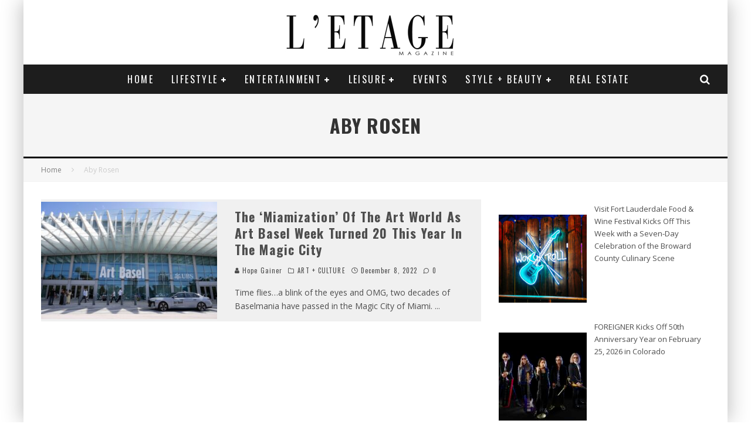

--- FILE ---
content_type: text/html; charset=UTF-8
request_url: https://letagemagazine.com/tag/aby-rosen/
body_size: 22065
content:
<!DOCTYPE html>
<html lang="en-US">
<head>
	<meta charset="UTF-8">
			<meta name="viewport" content="width=device-width, height=device-height, initial-scale=1.0, minimum-scale=1.0">
	
	<link rel="profile" href="http://gmpg.org/xfn/11">
	<meta name='robots' content='index, follow, max-image-preview:large, max-snippet:-1, max-video-preview:-1' />
	<style>img:is([sizes="auto" i], [sizes^="auto," i]) { contain-intrinsic-size: 3000px 1500px }</style>
	
	<!-- This site is optimized with the Yoast SEO plugin v26.8 - https://yoast.com/product/yoast-seo-wordpress/ -->
	<title>Aby Rosen Archives - L&#039;Etage Magazine</title>
	<link rel="canonical" href="https://letagemagazine.com/tag/aby-rosen/" />
	<meta property="og:locale" content="en_US" />
	<meta property="og:type" content="article" />
	<meta property="og:title" content="Aby Rosen Archives - L&#039;Etage Magazine" />
	<meta property="og:url" content="https://letagemagazine.com/tag/aby-rosen/" />
	<meta property="og:site_name" content="L&#039;Etage Magazine" />
	<meta name="twitter:card" content="summary_large_image" />
	<meta name="twitter:site" content="@LetageMag" />
	<script type="application/ld+json" class="yoast-schema-graph">{"@context":"https://schema.org","@graph":[{"@type":"CollectionPage","@id":"https://letagemagazine.com/tag/aby-rosen/","url":"https://letagemagazine.com/tag/aby-rosen/","name":"Aby Rosen Archives - L&#039;Etage Magazine","isPartOf":{"@id":"https://letagemagazine.com/#website"},"primaryImageOfPage":{"@id":"https://letagemagazine.com/tag/aby-rosen/#primaryimage"},"image":{"@id":"https://letagemagazine.com/tag/aby-rosen/#primaryimage"},"thumbnailUrl":"https://letagemagazine.com/wp-content/uploads/2022/12/Courtesy-of-Art-Basel.jpg","breadcrumb":{"@id":"https://letagemagazine.com/tag/aby-rosen/#breadcrumb"},"inLanguage":"en-US"},{"@type":"ImageObject","inLanguage":"en-US","@id":"https://letagemagazine.com/tag/aby-rosen/#primaryimage","url":"https://letagemagazine.com/wp-content/uploads/2022/12/Courtesy-of-Art-Basel.jpg","contentUrl":"https://letagemagazine.com/wp-content/uploads/2022/12/Courtesy-of-Art-Basel.jpg","width":1024,"height":682,"caption":"ABMB22, Misc, General Impressions, Public Interactions, PR"},{"@type":"BreadcrumbList","@id":"https://letagemagazine.com/tag/aby-rosen/#breadcrumb","itemListElement":[{"@type":"ListItem","position":1,"name":"Home","item":"https://letagemagazine.com/"},{"@type":"ListItem","position":2,"name":"Aby Rosen"}]},{"@type":"WebSite","@id":"https://letagemagazine.com/#website","url":"https://letagemagazine.com/","name":"Letage Magazine","description":"Entertainment | Magazine | Interviews | Art | Fashion | Film","publisher":{"@id":"https://letagemagazine.com/#organization"},"potentialAction":[{"@type":"SearchAction","target":{"@type":"EntryPoint","urlTemplate":"https://letagemagazine.com/?s={search_term_string}"},"query-input":{"@type":"PropertyValueSpecification","valueRequired":true,"valueName":"search_term_string"}}],"inLanguage":"en-US"},{"@type":"Organization","@id":"https://letagemagazine.com/#organization","name":"Letage Magazine","url":"https://letagemagazine.com/","logo":{"@type":"ImageObject","inLanguage":"en-US","@id":"https://letagemagazine.com/#/schema/logo/image/","url":"https://letagemagazine.com/wp-content/uploads/2015/12/imageedit_5_5874430038.jpg","contentUrl":"https://letagemagazine.com/wp-content/uploads/2015/12/imageedit_5_5874430038.jpg","width":640,"height":153,"caption":"Letage Magazine"},"image":{"@id":"https://letagemagazine.com/#/schema/logo/image/"},"sameAs":["https://www.facebook.com/letagemagazine/","https://x.com/LetageMag","https://www.instagram.com/letagemagazine/"]}]}</script>
	<!-- / Yoast SEO plugin. -->


<link rel='dns-prefetch' href='//fonts.googleapis.com' />
<link rel="alternate" type="application/rss+xml" title="L&#039;Etage Magazine &raquo; Feed" href="https://letagemagazine.com/feed/" />
<link rel="alternate" type="application/rss+xml" title="L&#039;Etage Magazine &raquo; Comments Feed" href="https://letagemagazine.com/comments/feed/" />
<link rel="alternate" type="application/rss+xml" title="L&#039;Etage Magazine &raquo; Aby Rosen Tag Feed" href="https://letagemagazine.com/tag/aby-rosen/feed/" />
		<!-- This site uses the Google Analytics by ExactMetrics plugin v8.11.1 - Using Analytics tracking - https://www.exactmetrics.com/ -->
		<!-- Note: ExactMetrics is not currently configured on this site. The site owner needs to authenticate with Google Analytics in the ExactMetrics settings panel. -->
					<!-- No tracking code set -->
				<!-- / Google Analytics by ExactMetrics -->
		<script type="text/javascript">
/* <![CDATA[ */
window._wpemojiSettings = {"baseUrl":"https:\/\/s.w.org\/images\/core\/emoji\/16.0.1\/72x72\/","ext":".png","svgUrl":"https:\/\/s.w.org\/images\/core\/emoji\/16.0.1\/svg\/","svgExt":".svg","source":{"concatemoji":"https:\/\/letagemagazine.com\/wp-includes\/js\/wp-emoji-release.min.js?ver=6.8.3"}};
/*! This file is auto-generated */
!function(s,n){var o,i,e;function c(e){try{var t={supportTests:e,timestamp:(new Date).valueOf()};sessionStorage.setItem(o,JSON.stringify(t))}catch(e){}}function p(e,t,n){e.clearRect(0,0,e.canvas.width,e.canvas.height),e.fillText(t,0,0);var t=new Uint32Array(e.getImageData(0,0,e.canvas.width,e.canvas.height).data),a=(e.clearRect(0,0,e.canvas.width,e.canvas.height),e.fillText(n,0,0),new Uint32Array(e.getImageData(0,0,e.canvas.width,e.canvas.height).data));return t.every(function(e,t){return e===a[t]})}function u(e,t){e.clearRect(0,0,e.canvas.width,e.canvas.height),e.fillText(t,0,0);for(var n=e.getImageData(16,16,1,1),a=0;a<n.data.length;a++)if(0!==n.data[a])return!1;return!0}function f(e,t,n,a){switch(t){case"flag":return n(e,"\ud83c\udff3\ufe0f\u200d\u26a7\ufe0f","\ud83c\udff3\ufe0f\u200b\u26a7\ufe0f")?!1:!n(e,"\ud83c\udde8\ud83c\uddf6","\ud83c\udde8\u200b\ud83c\uddf6")&&!n(e,"\ud83c\udff4\udb40\udc67\udb40\udc62\udb40\udc65\udb40\udc6e\udb40\udc67\udb40\udc7f","\ud83c\udff4\u200b\udb40\udc67\u200b\udb40\udc62\u200b\udb40\udc65\u200b\udb40\udc6e\u200b\udb40\udc67\u200b\udb40\udc7f");case"emoji":return!a(e,"\ud83e\udedf")}return!1}function g(e,t,n,a){var r="undefined"!=typeof WorkerGlobalScope&&self instanceof WorkerGlobalScope?new OffscreenCanvas(300,150):s.createElement("canvas"),o=r.getContext("2d",{willReadFrequently:!0}),i=(o.textBaseline="top",o.font="600 32px Arial",{});return e.forEach(function(e){i[e]=t(o,e,n,a)}),i}function t(e){var t=s.createElement("script");t.src=e,t.defer=!0,s.head.appendChild(t)}"undefined"!=typeof Promise&&(o="wpEmojiSettingsSupports",i=["flag","emoji"],n.supports={everything:!0,everythingExceptFlag:!0},e=new Promise(function(e){s.addEventListener("DOMContentLoaded",e,{once:!0})}),new Promise(function(t){var n=function(){try{var e=JSON.parse(sessionStorage.getItem(o));if("object"==typeof e&&"number"==typeof e.timestamp&&(new Date).valueOf()<e.timestamp+604800&&"object"==typeof e.supportTests)return e.supportTests}catch(e){}return null}();if(!n){if("undefined"!=typeof Worker&&"undefined"!=typeof OffscreenCanvas&&"undefined"!=typeof URL&&URL.createObjectURL&&"undefined"!=typeof Blob)try{var e="postMessage("+g.toString()+"("+[JSON.stringify(i),f.toString(),p.toString(),u.toString()].join(",")+"));",a=new Blob([e],{type:"text/javascript"}),r=new Worker(URL.createObjectURL(a),{name:"wpTestEmojiSupports"});return void(r.onmessage=function(e){c(n=e.data),r.terminate(),t(n)})}catch(e){}c(n=g(i,f,p,u))}t(n)}).then(function(e){for(var t in e)n.supports[t]=e[t],n.supports.everything=n.supports.everything&&n.supports[t],"flag"!==t&&(n.supports.everythingExceptFlag=n.supports.everythingExceptFlag&&n.supports[t]);n.supports.everythingExceptFlag=n.supports.everythingExceptFlag&&!n.supports.flag,n.DOMReady=!1,n.readyCallback=function(){n.DOMReady=!0}}).then(function(){return e}).then(function(){var e;n.supports.everything||(n.readyCallback(),(e=n.source||{}).concatemoji?t(e.concatemoji):e.wpemoji&&e.twemoji&&(t(e.twemoji),t(e.wpemoji)))}))}((window,document),window._wpemojiSettings);
/* ]]> */
</script>
<style id='wp-emoji-styles-inline-css' type='text/css'>

	img.wp-smiley, img.emoji {
		display: inline !important;
		border: none !important;
		box-shadow: none !important;
		height: 1em !important;
		width: 1em !important;
		margin: 0 0.07em !important;
		vertical-align: -0.1em !important;
		background: none !important;
		padding: 0 !important;
	}
</style>
<link rel='stylesheet' id='wp-block-library-css' href='https://letagemagazine.com/wp-includes/css/dist/block-library/style.min.css?ver=6.8.3' type='text/css' media='all' />
<style id='classic-theme-styles-inline-css' type='text/css'>
/*! This file is auto-generated */
.wp-block-button__link{color:#fff;background-color:#32373c;border-radius:9999px;box-shadow:none;text-decoration:none;padding:calc(.667em + 2px) calc(1.333em + 2px);font-size:1.125em}.wp-block-file__button{background:#32373c;color:#fff;text-decoration:none}
</style>
<style id='global-styles-inline-css' type='text/css'>
:root{--wp--preset--aspect-ratio--square: 1;--wp--preset--aspect-ratio--4-3: 4/3;--wp--preset--aspect-ratio--3-4: 3/4;--wp--preset--aspect-ratio--3-2: 3/2;--wp--preset--aspect-ratio--2-3: 2/3;--wp--preset--aspect-ratio--16-9: 16/9;--wp--preset--aspect-ratio--9-16: 9/16;--wp--preset--color--black: #000000;--wp--preset--color--cyan-bluish-gray: #abb8c3;--wp--preset--color--white: #ffffff;--wp--preset--color--pale-pink: #f78da7;--wp--preset--color--vivid-red: #cf2e2e;--wp--preset--color--luminous-vivid-orange: #ff6900;--wp--preset--color--luminous-vivid-amber: #fcb900;--wp--preset--color--light-green-cyan: #7bdcb5;--wp--preset--color--vivid-green-cyan: #00d084;--wp--preset--color--pale-cyan-blue: #8ed1fc;--wp--preset--color--vivid-cyan-blue: #0693e3;--wp--preset--color--vivid-purple: #9b51e0;--wp--preset--gradient--vivid-cyan-blue-to-vivid-purple: linear-gradient(135deg,rgba(6,147,227,1) 0%,rgb(155,81,224) 100%);--wp--preset--gradient--light-green-cyan-to-vivid-green-cyan: linear-gradient(135deg,rgb(122,220,180) 0%,rgb(0,208,130) 100%);--wp--preset--gradient--luminous-vivid-amber-to-luminous-vivid-orange: linear-gradient(135deg,rgba(252,185,0,1) 0%,rgba(255,105,0,1) 100%);--wp--preset--gradient--luminous-vivid-orange-to-vivid-red: linear-gradient(135deg,rgba(255,105,0,1) 0%,rgb(207,46,46) 100%);--wp--preset--gradient--very-light-gray-to-cyan-bluish-gray: linear-gradient(135deg,rgb(238,238,238) 0%,rgb(169,184,195) 100%);--wp--preset--gradient--cool-to-warm-spectrum: linear-gradient(135deg,rgb(74,234,220) 0%,rgb(151,120,209) 20%,rgb(207,42,186) 40%,rgb(238,44,130) 60%,rgb(251,105,98) 80%,rgb(254,248,76) 100%);--wp--preset--gradient--blush-light-purple: linear-gradient(135deg,rgb(255,206,236) 0%,rgb(152,150,240) 100%);--wp--preset--gradient--blush-bordeaux: linear-gradient(135deg,rgb(254,205,165) 0%,rgb(254,45,45) 50%,rgb(107,0,62) 100%);--wp--preset--gradient--luminous-dusk: linear-gradient(135deg,rgb(255,203,112) 0%,rgb(199,81,192) 50%,rgb(65,88,208) 100%);--wp--preset--gradient--pale-ocean: linear-gradient(135deg,rgb(255,245,203) 0%,rgb(182,227,212) 50%,rgb(51,167,181) 100%);--wp--preset--gradient--electric-grass: linear-gradient(135deg,rgb(202,248,128) 0%,rgb(113,206,126) 100%);--wp--preset--gradient--midnight: linear-gradient(135deg,rgb(2,3,129) 0%,rgb(40,116,252) 100%);--wp--preset--font-size--small: 13px;--wp--preset--font-size--medium: 20px;--wp--preset--font-size--large: 36px;--wp--preset--font-size--x-large: 42px;--wp--preset--spacing--20: 0.44rem;--wp--preset--spacing--30: 0.67rem;--wp--preset--spacing--40: 1rem;--wp--preset--spacing--50: 1.5rem;--wp--preset--spacing--60: 2.25rem;--wp--preset--spacing--70: 3.38rem;--wp--preset--spacing--80: 5.06rem;--wp--preset--shadow--natural: 6px 6px 9px rgba(0, 0, 0, 0.2);--wp--preset--shadow--deep: 12px 12px 50px rgba(0, 0, 0, 0.4);--wp--preset--shadow--sharp: 6px 6px 0px rgba(0, 0, 0, 0.2);--wp--preset--shadow--outlined: 6px 6px 0px -3px rgba(255, 255, 255, 1), 6px 6px rgba(0, 0, 0, 1);--wp--preset--shadow--crisp: 6px 6px 0px rgba(0, 0, 0, 1);}:where(.is-layout-flex){gap: 0.5em;}:where(.is-layout-grid){gap: 0.5em;}body .is-layout-flex{display: flex;}.is-layout-flex{flex-wrap: wrap;align-items: center;}.is-layout-flex > :is(*, div){margin: 0;}body .is-layout-grid{display: grid;}.is-layout-grid > :is(*, div){margin: 0;}:where(.wp-block-columns.is-layout-flex){gap: 2em;}:where(.wp-block-columns.is-layout-grid){gap: 2em;}:where(.wp-block-post-template.is-layout-flex){gap: 1.25em;}:where(.wp-block-post-template.is-layout-grid){gap: 1.25em;}.has-black-color{color: var(--wp--preset--color--black) !important;}.has-cyan-bluish-gray-color{color: var(--wp--preset--color--cyan-bluish-gray) !important;}.has-white-color{color: var(--wp--preset--color--white) !important;}.has-pale-pink-color{color: var(--wp--preset--color--pale-pink) !important;}.has-vivid-red-color{color: var(--wp--preset--color--vivid-red) !important;}.has-luminous-vivid-orange-color{color: var(--wp--preset--color--luminous-vivid-orange) !important;}.has-luminous-vivid-amber-color{color: var(--wp--preset--color--luminous-vivid-amber) !important;}.has-light-green-cyan-color{color: var(--wp--preset--color--light-green-cyan) !important;}.has-vivid-green-cyan-color{color: var(--wp--preset--color--vivid-green-cyan) !important;}.has-pale-cyan-blue-color{color: var(--wp--preset--color--pale-cyan-blue) !important;}.has-vivid-cyan-blue-color{color: var(--wp--preset--color--vivid-cyan-blue) !important;}.has-vivid-purple-color{color: var(--wp--preset--color--vivid-purple) !important;}.has-black-background-color{background-color: var(--wp--preset--color--black) !important;}.has-cyan-bluish-gray-background-color{background-color: var(--wp--preset--color--cyan-bluish-gray) !important;}.has-white-background-color{background-color: var(--wp--preset--color--white) !important;}.has-pale-pink-background-color{background-color: var(--wp--preset--color--pale-pink) !important;}.has-vivid-red-background-color{background-color: var(--wp--preset--color--vivid-red) !important;}.has-luminous-vivid-orange-background-color{background-color: var(--wp--preset--color--luminous-vivid-orange) !important;}.has-luminous-vivid-amber-background-color{background-color: var(--wp--preset--color--luminous-vivid-amber) !important;}.has-light-green-cyan-background-color{background-color: var(--wp--preset--color--light-green-cyan) !important;}.has-vivid-green-cyan-background-color{background-color: var(--wp--preset--color--vivid-green-cyan) !important;}.has-pale-cyan-blue-background-color{background-color: var(--wp--preset--color--pale-cyan-blue) !important;}.has-vivid-cyan-blue-background-color{background-color: var(--wp--preset--color--vivid-cyan-blue) !important;}.has-vivid-purple-background-color{background-color: var(--wp--preset--color--vivid-purple) !important;}.has-black-border-color{border-color: var(--wp--preset--color--black) !important;}.has-cyan-bluish-gray-border-color{border-color: var(--wp--preset--color--cyan-bluish-gray) !important;}.has-white-border-color{border-color: var(--wp--preset--color--white) !important;}.has-pale-pink-border-color{border-color: var(--wp--preset--color--pale-pink) !important;}.has-vivid-red-border-color{border-color: var(--wp--preset--color--vivid-red) !important;}.has-luminous-vivid-orange-border-color{border-color: var(--wp--preset--color--luminous-vivid-orange) !important;}.has-luminous-vivid-amber-border-color{border-color: var(--wp--preset--color--luminous-vivid-amber) !important;}.has-light-green-cyan-border-color{border-color: var(--wp--preset--color--light-green-cyan) !important;}.has-vivid-green-cyan-border-color{border-color: var(--wp--preset--color--vivid-green-cyan) !important;}.has-pale-cyan-blue-border-color{border-color: var(--wp--preset--color--pale-cyan-blue) !important;}.has-vivid-cyan-blue-border-color{border-color: var(--wp--preset--color--vivid-cyan-blue) !important;}.has-vivid-purple-border-color{border-color: var(--wp--preset--color--vivid-purple) !important;}.has-vivid-cyan-blue-to-vivid-purple-gradient-background{background: var(--wp--preset--gradient--vivid-cyan-blue-to-vivid-purple) !important;}.has-light-green-cyan-to-vivid-green-cyan-gradient-background{background: var(--wp--preset--gradient--light-green-cyan-to-vivid-green-cyan) !important;}.has-luminous-vivid-amber-to-luminous-vivid-orange-gradient-background{background: var(--wp--preset--gradient--luminous-vivid-amber-to-luminous-vivid-orange) !important;}.has-luminous-vivid-orange-to-vivid-red-gradient-background{background: var(--wp--preset--gradient--luminous-vivid-orange-to-vivid-red) !important;}.has-very-light-gray-to-cyan-bluish-gray-gradient-background{background: var(--wp--preset--gradient--very-light-gray-to-cyan-bluish-gray) !important;}.has-cool-to-warm-spectrum-gradient-background{background: var(--wp--preset--gradient--cool-to-warm-spectrum) !important;}.has-blush-light-purple-gradient-background{background: var(--wp--preset--gradient--blush-light-purple) !important;}.has-blush-bordeaux-gradient-background{background: var(--wp--preset--gradient--blush-bordeaux) !important;}.has-luminous-dusk-gradient-background{background: var(--wp--preset--gradient--luminous-dusk) !important;}.has-pale-ocean-gradient-background{background: var(--wp--preset--gradient--pale-ocean) !important;}.has-electric-grass-gradient-background{background: var(--wp--preset--gradient--electric-grass) !important;}.has-midnight-gradient-background{background: var(--wp--preset--gradient--midnight) !important;}.has-small-font-size{font-size: var(--wp--preset--font-size--small) !important;}.has-medium-font-size{font-size: var(--wp--preset--font-size--medium) !important;}.has-large-font-size{font-size: var(--wp--preset--font-size--large) !important;}.has-x-large-font-size{font-size: var(--wp--preset--font-size--x-large) !important;}
:where(.wp-block-post-template.is-layout-flex){gap: 1.25em;}:where(.wp-block-post-template.is-layout-grid){gap: 1.25em;}
:where(.wp-block-columns.is-layout-flex){gap: 2em;}:where(.wp-block-columns.is-layout-grid){gap: 2em;}
:root :where(.wp-block-pullquote){font-size: 1.5em;line-height: 1.6;}
</style>
<link rel='stylesheet' id='lets-review-api-css' href='https://letagemagazine.com/wp-content/plugins/lets-review/assets/css/style-api.min.css?ver=3.3.6' type='text/css' media='all' />
<link rel='stylesheet' id='wp-components-css' href='https://letagemagazine.com/wp-includes/css/dist/components/style.min.css?ver=6.8.3' type='text/css' media='all' />
<link rel='stylesheet' id='godaddy-styles-css' href='https://letagemagazine.com/wp-content/mu-plugins/vendor/wpex/godaddy-launch/includes/Dependencies/GoDaddy/Styles/build/latest.css?ver=2.0.2' type='text/css' media='all' />
<link rel='stylesheet' id='valenti-fonts-css' href='https://fonts.googleapis.com/css?family=Oswald%3A400%2C700%7COpen+Sans%3A400%2C700&#038;subset=greek%2Cgreek-ext&#038;display=swap' type='text/css' media='all' />
<!--[if IE]>
<link rel='stylesheet' id='valenti-ie9-css' href='https://letagemagazine.com/wp-content/themes/valenti/assets/css/ie.css?ver=5.6.3.9' type='text/css' media='all' />
<![endif]-->
<link rel='stylesheet' id='swipebox-css' href='https://letagemagazine.com/wp-content/themes/valenti/assets/css/swipebox.min.css?ver=1.4.4.1' type='text/css' media='all' />
<link rel='stylesheet' id='valenti-style-css' href='https://letagemagazine.com/wp-content/themes/valenti/assets/css/style.min.css?ver=5.6.3.9' type='text/css' media='all' />
<style id='valenti-style-inline-css' type='text/css'>
.bbp-topics-front ul.super-sticky, .bbp-topics ul.super-sticky, .bbp-topics ul.sticky, .bbp-forum-content ul.sticky {background-color: #ffffff!important;}body{ color:#808080}.entry-content h1, .entry-content h2, .entry-content h3, .entry-content h4, .entry-content h5, .entry-content h6{ color:#333333}.link-color-wrap a, .block-wrap-code .block a{ color:#3aa0ff}.link-color-wrap a:hover, .block-wrap-code .block a:hover{ color:#1a75ca}body{font-family:'Open Sans',sans-serif;font-size:14px;font-weight:400;line-height:1.666;text-transform:none;}.excerpt{font-family:'Open Sans',sans-serif;font-size:14px;font-weight:400;line-height:1.666;text-transform:none;}.preview-thumbnail .title, .preview-review .title{font-family:'Oswald',sans-serif;font-size:14px;font-weight:700;line-height:1.3;text-transform:none;}.byline{font-family:'Oswald',sans-serif;font-size:11px;font-weight:400;letter-spacing:0.1em;line-height:1.3;text-transform:none;}.hero-meta .byline{font-family:'Oswald',sans-serif;font-size:11px;font-weight:400;letter-spacing:0.05em;line-height:1.3;text-transform:none;}.tipi-button{font-family:'Oswald',sans-serif;font-size:14px;font-weight:700;letter-spacing:0.1em;text-transform:uppercase;}.secondary-menu-wrap, .secondary-menu-wrap .sub-menu a:not(.tipi-button){font-family:'Oswald',sans-serif;font-size:14px;font-weight:700;letter-spacing:0.1em;line-height:1;text-transform:uppercase;}.footer-menu{font-family:'Oswald',sans-serif;font-size:12px;font-weight:400;line-height:1;text-transform:none;}.site-footer .textwidget{font-family:'Open Sans',sans-serif;font-size:14px;font-weight:400;line-height:1.666;text-transform:none;}.copyright{font-family:'Open Sans',sans-serif;font-size:12px;font-weight:400;line-height:1;text-transform:none;}.preview-slider.title-s .title{font-family:'Oswald',sans-serif;font-size:14px;font-weight:700;letter-spacing:0.04em;line-height:1.4;text-transform:uppercase;}.preview-slider.title-m .title{font-family:'Oswald',sans-serif;font-size:14px;font-weight:700;letter-spacing:0.04em;line-height:1.4;text-transform:uppercase;}.preview-slider.title-l .title{font-family:'Oswald',sans-serif;font-size:14px;font-weight:700;letter-spacing:0.04em;line-height:1.4;text-transform:uppercase;}.preview-slider.title-xl .title{font-family:'Oswald',sans-serif;font-size:14px;font-weight:700;letter-spacing:0.04em;line-height:1.4;text-transform:uppercase;}.preview-grid.title-xs .title{font-family:'Oswald',sans-serif;font-size:14px;font-weight:700;letter-spacing:0.04em;line-height:1.4;text-transform:uppercase;}.preview-grid.title-s .title{font-family:'Oswald',sans-serif;font-size:14px;font-weight:700;letter-spacing:0.04em;line-height:1.4;text-transform:uppercase;}.preview-grid.title-m .title{font-family:'Oswald',sans-serif;font-size:14px;font-weight:700;letter-spacing:0.04em;line-height:1.4;text-transform:uppercase;}.preview-grid.title-l .title{font-family:'Oswald',sans-serif;font-size:14px;font-weight:700;letter-spacing:0.04em;line-height:1.4;text-transform:uppercase;}.preview-classic .title{font-family:'Oswald',sans-serif;font-size:14px;font-weight:400;letter-spacing:0.05em;line-height:1.3;text-transform:none;}.preview-2 .title{font-family:'Oswald',sans-serif;font-size:14px;font-weight:400;letter-spacing:0.05em;line-height:1.3;text-transform:none;}.entry-content blockquote, .entry-content blockquote p{font-family:'Oswald',sans-serif;font-size:18px;font-weight:400;line-height:1.5;text-transform:none;}.hero-wrap .caption, .gallery-block__wrap .caption, figcaption{font-family:'Open Sans',sans-serif;font-size:10px;font-weight:400;line-height:1.2;text-transform:none;}.main-navigation .horizontal-menu > li > a{font-family:'Oswald',sans-serif;font-size:14px;font-weight:400;letter-spacing:0.15em;line-height:1;text-transform:uppercase;}.sub-menu a:not(.tipi-button){font-family:'Oswald',sans-serif;font-size:14px;font-weight:400;letter-spacing:0.13em;line-height:1.6;text-transform:uppercase;}.hero-meta.tipi-s-typo .title{font-family:'Oswald',sans-serif;font-size:18px;font-weight:700;line-height:1.3;text-transform:none;}.hero-meta.tipi-m-typo .title{font-family:'Oswald',sans-serif;font-size:18px;font-weight:700;line-height:1.3;text-transform:uppercase;}.hero-meta.tipi-l-typo .title{font-family:'Oswald',sans-serif;font-size:18px;font-weight:700;line-height:1.3;text-transform:uppercase;}.entry-content h2{font-family:'Oswald',sans-serif;font-size:18px;font-weight:700;letter-spacing:0.1em;line-height:1.3;text-transform:uppercase;}.entry-content h3{font-family:'Oswald',sans-serif;font-size:14px;font-weight:700;letter-spacing:0.1em;line-height:1.3;text-transform:uppercase;}.entry-content h4{font-family:'Oswald',sans-serif;font-size:14px;font-weight:700;letter-spacing:0.1em;line-height:1.3;text-transform:uppercase;}.entry-content h5{font-family:'Oswald',sans-serif;font-size:14px;font-weight:700;letter-spacing:0.1em;line-height:1.3;text-transform:uppercase;}.widget-title{font-family:'Oswald',sans-serif;font-size:14px;font-weight:700;letter-spacing:0.1em;line-height:1.3;text-transform:uppercase;}.block-title-wrap .title{font-family:'Oswald',sans-serif;font-size:16px;font-weight:700;letter-spacing:0.16em;line-height:1.8;text-transform:uppercase;}.block-subtitle{font-family:'Open Sans',sans-serif;font-size:15px;font-weight:700;letter-spacing:0.1em;line-height:1.3;text-transform:none;}.preview-classic { padding-bottom: 30px; }.block-wrap-classic .block ~ .block { padding-top: 30px; }.preview-thumbnail { padding-bottom: 20px; }.valenti-widget .preview-thumbnail { padding-bottom: 15px; }.block-title-inner{ border-bottom:3px solid #161616;}.site-footer > .bg-area{ border-top:20px solid #333333;}.footer-widget-wrap{ border-right:1px solid #333333;}.split-1:not(.preview-thumbnail) .mask {
		-webkit-flex: 0 0 40%;
		-ms-flex: 0 0 40%;
		flex: 0 0 40%;
		width: 40%;
	}.footer-lower {
		padding-top: 30px;
		padding-bottom: 30px;
	}.footer-widget-wrap {
		padding-top: 45px;
		padding-bottom: 45px;
	}.main-menu > li > a {
		padding-top: 17px;
		padding-bottom: 17px;
	}.main-navigation .main-nav-wrap > .menu-icons a{padding-left:10px;}.main-navigation .main-nav-wrap > .menu-icons a{padding-right:10px;}.main-navigation .main-nav-wrap > .menu-icons {margin-right:-10px;}.main-navigation .main-nav-wrap .menu-icons > li > a {font-size:18px;}.secondary-menu-wrap .menu-icons a{padding-left:10px;}.secondary-menu-wrap .menu-icons a{padding-right:10px;}.secondary-menu-wrap .menu-icons {margin-right:-10px;}.secondary-menu-wrap .menu-icons > li > a {font-size:16px;}.accent--color, .bbp-submit-wrapper button, .bbp-submit-wrapper button:visited, .buddypress .cb-cat-header .title a, .woocommerce .star-rating:before, .woocommerce-page .star-rating:before, .woocommerce .star-rating span, .woocommerce-page .star-rating span, .woocommerce .stars a {
		color:#000000;
	}.bbp-submit-wrapper button, #buddypress button:hover, #buddypress a.button:hover, #buddypress a.button:focus, #buddypress input[type=submit]:hover, #buddypress input[type=button]:hover, #buddypress input[type=reset]:hover, #buddypress ul.button-nav li a:hover, #buddypress ul.button-nav li.current a, #buddypress div.generic-button a:hover, #buddypress .comment-reply-link:hover, #buddypress .activity-list li.load-more:hover, #buddypress #groups-list .generic-button a:hover {
		border-color: #000000;
	}.sidebar-widget .widget-title, .cb-cat-header, .site-footer .footer-widget-area .widget-title span, #wp-calendar caption, #buddypress #members-list .cb-member-list-box .item .item-title, #buddypress div.item-list-tabs ul li.selected, #buddypress div.item-list-tabs ul li.current, #buddypress .item-list-tabs ul li:hover, .woocommerce div.product .woocommerce-tabs ul.tabs li.active,
	.author-page-box {
		border-bottom-color: #000000 ;
	}.cb-highlight, #buddypress button:hover, #buddypress a.button:hover, #buddypress a.button:focus, #buddypress input[type=submit]:hover, #buddypress input[type=button]:hover, #buddypress input[type=reset]:hover, #buddypress ul.button-nav li a:hover, #buddypress ul.button-nav li.current a, #buddypress div.generic-button a:hover, #buddypress .comment-reply-link:hover, #buddypress .activity-list li.load-more:hover, #buddypress #groups-list .generic-button a:hover {
		background-color: #000000;
	}.font-b { font-family: 'Open Sans',sans-serif; }h1, h2, h3, h4, h5, h6, .font-h, #bbp-user-navigation, .product_meta, .price, .woocommerce-review-link, .cart_item, .cart-collaterals .cart_totals th { font-family: 'Oswald',sans-serif }.site-mob-header:not(.site-mob-header-11) .header-padding .logo-main-wrap, .site-mob-header:not(.site-mob-header-11) .header-padding .icons-wrap a, .site-mob-header-11 .header-padding {
		padding-top: 15px;
		padding-bottom: 15px;
	}.site-header .header-padding {
		padding-top: 10px;
		padding-bottom: 10px;
	}.site-footer .bg-area{background-color: #1c1d1e;}.site-footer .background{background-position: center center;}.site-footer,.site-footer a{color: #e5e5e5;}.footer-widget-area{background-color: #272727;}.footer-widget-area{background-position: center center;}.footer-widget-area,.footer-widget-area a{color: #e5e5e5;}.grid-spacing { border-top-width: 3px; }.preview-slider.tile-overlay--1:after, .preview-slider.tile-overlay--2 .meta:after { opacity: 0.25; }.preview-grid.tile-overlay--1:after, .preview-grid.tile-overlay--2 .meta:after { opacity: 0.2; }.main-navigation-border { border-bottom-color: #161616; }@media only screen and (min-width: 481px) {.slider-spacing { margin-right: 3px;}.block-wrap-slider .slider { padding-top: 3px;}.grid-spacing { border-right-width: 3px; }.block-wrap-grid:not(.block-wrap-81) .block { width: calc( 100% + 3px ); }}@media only screen and (min-width: 768px) {.grid-spacing { border-right-width: 3px; }.block-wrap-55 .slide { margin-right: 3px!important; }.block-wrap-grid:not(.block-wrap-81) .block { width: calc( 100% + 3px ); }.preview-slider.tile-overlay--1:hover:after, .preview-slider.tile-overlay--2.tile-overlay--gradient:hover:after, .preview-slider.tile-overlay--2:hover .meta:after { opacity: 0.75 ; }.preview-grid.tile-overlay--1:hover:after, .preview-grid.tile-overlay--2.tile-overlay--gradient:hover:after, .preview-grid.tile-overlay--2:hover .meta:after { opacity: 0.3 ; }}@media only screen and (min-width: 1020px) {body{font-size:16px;}.hero-meta .byline{font-size:14px;}.tipi-button{font-size:12px;}.secondary-menu-wrap, .secondary-menu-wrap .sub-menu a:not(.tipi-button){font-size:12px;}.site-footer .textwidget{font-size:16px;}.preview-slider.title-s .title{font-size:16px;}.preview-slider.title-m .title{font-size:20px;}.preview-slider.title-l .title{font-size:30px;}.preview-slider.title-xl .title{font-size:40px;}.preview-grid.title-xs .title{font-size:16px;}.preview-grid.title-s .title{font-size:20px;}.preview-grid.title-m .title{font-size:32px;}.preview-grid.title-l .title{font-size:38px;}.preview-classic .title{font-size:22px;}.preview-2 .title{font-size:26px;}.entry-content blockquote, .entry-content blockquote p{font-size:26px;}.main-navigation .horizontal-menu > li > a{font-size:16px;}.hero-meta.tipi-s-typo .title{font-size:28px;}.hero-meta.tipi-m-typo .title{font-size:40px;}.hero-meta.tipi-l-typo .title{font-size:50px;}.entry-content h2{font-size:30px;}.entry-content h3{font-size:24px;}.entry-content h4{font-size:20px;}.entry-content h5{font-size:18px;}.widget-title{font-size:20px;}.block-title-wrap .title{font-size:22px;}}@media only screen and (min-width: 1200px) {.site {}}
</style>
<link rel='stylesheet' id='login-with-ajax-css' href='https://letagemagazine.com/wp-content/themes/valenti/plugins/login-with-ajax/widget.css?ver=4.5.1' type='text/css' media='all' />
<script type="text/javascript" src="https://letagemagazine.com/wp-includes/js/jquery/jquery.min.js?ver=3.7.1" id="jquery-core-js"></script>
<script type="text/javascript" src="https://letagemagazine.com/wp-includes/js/jquery/jquery-migrate.min.js?ver=3.4.1" id="jquery-migrate-js"></script>
<script type="text/javascript" id="login-with-ajax-js-extra">
/* <![CDATA[ */
var LWA = {"ajaxurl":"https:\/\/letagemagazine.com\/wp-admin\/admin-ajax.php","off":""};
/* ]]> */
</script>
<script type="text/javascript" src="https://letagemagazine.com/wp-content/themes/valenti/plugins/login-with-ajax/login-with-ajax.js?ver=4.5.1" id="login-with-ajax-js"></script>
<script type="text/javascript" src="https://letagemagazine.com/wp-content/plugins/login-with-ajax/ajaxify/ajaxify.min.js?ver=4.5.1" id="login-with-ajax-ajaxify-js"></script>
<link rel="https://api.w.org/" href="https://letagemagazine.com/wp-json/" /><link rel="alternate" title="JSON" type="application/json" href="https://letagemagazine.com/wp-json/wp/v2/tags/3360" /><link rel="EditURI" type="application/rsd+xml" title="RSD" href="https://letagemagazine.com/xmlrpc.php?rsd" />
<link rel="preload" type="font/woff2" as="font" href="https://letagemagazine.com/wp-content/themes/valenti/assets/css/valenti/valenti.woff2?o9cfvj" crossorigin><link rel="dns-prefetch" href="//fonts.googleapis.com"><link rel="preconnect" href="https://fonts.gstatic.com/" crossorigin><link rel="icon" href="https://letagemagazine.com/wp-content/uploads/2023/07/L-125x125.jpg" sizes="32x32" />
<link rel="icon" href="https://letagemagazine.com/wp-content/uploads/2023/07/L.jpg" sizes="192x192" />
<link rel="apple-touch-icon" href="https://letagemagazine.com/wp-content/uploads/2023/07/L.jpg" />
<meta name="msapplication-TileImage" content="https://letagemagazine.com/wp-content/uploads/2023/07/L.jpg" />
</head>
<body class="archive tag tag-aby-rosen tag-3360 wp-theme-valenti body-mob-header-3 site-mob-menu-a-4 site-mob-menu-1 sticky-sbs mob-fi-tall header--style-3 with--bg mm-ani-3 modal-skin-2">
			<div id="cb-outer-container" class="site">
		<header id="mobhead" class="site-header-block site-mob-header tipi-l-0 site-mob-header-3 sticky-menu-1 sticky-top site-skin-4 site-img-1"><div class="bg-area stickyable header-padding tipi-row tipi-vertical-c">
	<ul class="menu-left icons-wrap tipi-vertical-c">
		<li class="valenti-icon cb-icon-search cb-menu-icon vertical-c"><a href="#" data-title="Search" class="tipi-tip tipi-tip-b vertical-c modal-tr" data-type="search"><i class="valenti-i-search" aria-hidden="true"></i></a></li>	</ul>
	<ul class="menu-right icons-wrap tipi-vertical-c">
				<li class="valenti-icon vertical-c"><a href="#" class="mob-tr-open" data-target="slide-menu"><i class="valenti-i-menu" aria-hidden="true"></i></a></li>	</ul>
	<div class="background"></div></div>
</header><!-- .site-mob-header --><div id="mob-line" class="tipi-m-0"></div><div class="logo-main-wrap logo-mob-wrap site-mob-header-3-logo site-skin-1 tipi-m-0"><div class="logo logo-mobile"><a href="https://letagemagazine.com" data-pin-nopin="true"><img src="https://letagemagazine.com/wp-content/uploads/2024/06/logo-2.jpg" srcset="https://letagemagazine.com/wp-content/uploads/2024/06/logo-2.jpg 2x" width="512" height="122"></a></div></div>		<div id="cb-container" class="site-inner container clearfix">
		<header id="masthead" class="site-header-block site-header clearfix site-header-3 header-skin-1 site-img-1 mm-skin-2 main-menu-skin-1 main-menu-width-3 main-menu-bar-color-2 wrap logo-only-when-stuck main-menu-c"><div class="bg-area">
			<div class="logo-main-wrap tipi-flex-lcr header-padding tipi-vertical-c tipi-flex-eq-height logo-main-wrap-center side-spacing">
			<div class="logo-main-wrap header-padding tipi-all-c"><div class="logo logo-main"><a href="https://letagemagazine.com" data-pin-nopin="true"><img src="https://letagemagazine.com/wp-content/uploads/2015/11/imageedit_5_5874430038.jpg" srcset="https://letagemagazine.com/wp-content/uploads/2015/11/imageedit_5_5874430038.jpg 2x" alt="L&#039;Etage Magazine"></a></div></div>					</div>
		<div class="background"></div></div>
</header><!-- .site-header --><div id="header-line"></div><nav id="cb-nav-bar" class="main-navigation cb-nav-bar-wrap nav-bar tipi-m-0-down clearfix mm-ani-3 mm-skin-2 main-menu-bar-color-1 wrap sticky-top sticky-menu sticky-menu-1 logo-always-vis main-menu-c">	<div class="site-skin-2 menu-bg-area">
		<div id="main-menu-wrap" class="main-menu-wrap cb-nav-bar-wrap clearfix font-h main-nav-wrap vertical-c  wrap">
			<div class="logo-menu-wrap logo-menu-wrap-placeholder"></div>			<ul id="menu-main-menu" class="main-menu nav cb-main main-nav main-nav clearfix tipi-flex horizontal-menu">
				<li id="menu-item-14088" class="menu-item menu-item-type-post_type menu-item-object-page menu-item-home dropper standard-drop mm-color menu-item-14088"><a title="Home" href="https://letagemagazine.com/">Home</a></li>
<li id="menu-item-14077" class="menu-item menu-item-type-taxonomy menu-item-object-category menu-item-has-children dropper drop-it mm-color mm-art mm-wrap-31 mm-wrap mm-sb-left menu-item-14077"><a href="https://letagemagazine.com/category/lifestyle/" data-ppp="4" data-tid="550"  data-term="category">LIFESTYLE</a><div class="menu mm-31 tipi-row" data-mm="31"><div class="menu-wrap menu-wrap-more-10 tipi-flex"><div id="block-wrap-14077" class="block-wrap block-wrap-22 block-to-see block-wrap-classic clearfix block-css-14077 side-spacing--boxed " data-id="14077"><div class="block-inner-style"><div class="block-inner-box contents"><div class="block-title-wrap cb-module-header block-title-2 block-title-border-2"><div class="block-title-inner"><div class="block-title"><h2 class="title" style="border-bottom-color:#000000;">LIFESTYLE</h2></div><p class="block-subtitle"></p></div></div><div class="block">		<article class="preview-thumbnail split ani-base split-1 split-design-1 tipi-xs-12 preview-22 post-42554 post type-post status-publish format-standard has-post-thumbnail hentry category-events category-food-drink">
			<div class="preview-mini-wrap clearfix tipi-flex">
				<div class="cb-mask mask" style="background:#000000">			<a href="https://letagemagazine.com/visit-fort-lauderdale-food-wine-festival-kicks-off-this-week-with-a-seven-day-celebration-of-the-broward-county-culinary-scene/" class="mask-img">
				<img width="150" height="150" src="https://letagemagazine.com/wp-content/uploads/2026/01/8197-visit-lauderdale-food-and-wine-festival-wok-n-roll-america_s-backyard-coastal-click-photography-1024x768-1-150x150.jpg" class="attachment-thumbnail size-thumbnail wp-post-image" alt="" decoding="async" srcset="https://letagemagazine.com/wp-content/uploads/2026/01/8197-visit-lauderdale-food-and-wine-festival-wok-n-roll-america_s-backyard-coastal-click-photography-1024x768-1-150x150.jpg 150w, https://letagemagazine.com/wp-content/uploads/2026/01/8197-visit-lauderdale-food-and-wine-festival-wok-n-roll-america_s-backyard-coastal-click-photography-1024x768-1-125x125.jpg 125w" sizes="(max-width: 150px) 100vw, 150px" />			</a>
		</div>
							<div class="cb-meta cb-article-meta meta">
					<div class="title-wrap"><h2 class="title"><a href="https://letagemagazine.com/visit-fort-lauderdale-food-wine-festival-kicks-off-this-week-with-a-seven-day-celebration-of-the-broward-county-culinary-scene/">Visit Fort Lauderdale Food &amp; Wine Festival Kicks Off This Week with a Seven-Day Celebration of the Broward County Culinary Scene</a></h2></div><div class="cb-byline byline byline-3 byline-cats-design-1"><div class="byline-part cats"><i class="valenti-i-folder" aria-hidden="true"></i> <a href="https://letagemagazine.com/category/featured/events/" class="cat">EVENTS</a></div><span class="byline-part cb-date date"><i class="valenti-i-clock" aria-hidden="true"></i> <time class="entry-date published dateCreated flipboard-date" datetime="2026-01-18T22:04:54-05:00">January 18, 2026</time></span></div>				</div>
							</div>
		</article>
				<article class="preview-thumbnail split ani-base split-1 split-design-1 tipi-xs-12 preview-22 post-42431 post type-post status-publish format-standard has-post-thumbnail hentry category-art-culture tag-art tag-cancer tag-challenge tag-community tag-craig-robins tag-cycling tag-design tag-district tag-dolphins tag-halsey tag-jersey tag-lauren tag-miami tag-rapha">
			<div class="preview-mini-wrap clearfix tipi-flex">
				<div class="cb-mask mask" style="background:#000000">			<a href="https://letagemagazine.com/miami-design-district-to-unveil-lauren-halsey-designed-cycling-jersey-for-the-dolphins-cancer-challenge/" class="mask-img">
				<img width="150" height="150" src="https://letagemagazine.com/wp-content/uploads/2026/01/J6GgJnVA-150x150.jpeg" class="attachment-thumbnail size-thumbnail wp-post-image" alt="" decoding="async" srcset="https://letagemagazine.com/wp-content/uploads/2026/01/J6GgJnVA-150x150.jpeg 150w, https://letagemagazine.com/wp-content/uploads/2026/01/J6GgJnVA-125x125.jpeg 125w, https://letagemagazine.com/wp-content/uploads/2026/01/J6GgJnVA-800x800.jpeg 800w" sizes="(max-width: 150px) 100vw, 150px" />			</a>
		</div>
							<div class="cb-meta cb-article-meta meta">
					<div class="title-wrap"><h2 class="title"><a href="https://letagemagazine.com/miami-design-district-to-unveil-lauren-halsey-designed-cycling-jersey-for-the-dolphins-cancer-challenge/">Miami Design District to Unveil a Cycling Jersey by Artist Lauren Halsey for the Dolphins Cancer Challenge</a></h2></div><div class="cb-byline byline byline-3 byline-cats-design-1"><div class="byline-part cats"><i class="valenti-i-folder" aria-hidden="true"></i> <a href="https://letagemagazine.com/category/lifestyle/art-culture/" class="cat">ART + CULTURE</a></div><span class="byline-part cb-date date"><i class="valenti-i-clock" aria-hidden="true"></i> <time class="entry-date published dateCreated flipboard-date" datetime="2026-01-10T23:44:50-05:00">January 10, 2026</time></span></div>				</div>
							</div>
		</article>
				<article class="preview-thumbnail split ani-base split-1 split-design-1 tipi-xs-12 preview-22 post-42458 post type-post status-publish format-standard has-post-thumbnail hentry category-lifestyle tag-brickell tag-community tag-culture tag-digital tag-events tag-florida tag-inter tag-kaio tag-miami tag-philipe tag-programming tag-public tag-residents tag-screen tag-space tag-stage tag-the tag-underline tag-visitors tag-wellness">
			<div class="preview-mini-wrap clearfix tipi-flex">
				<div class="cb-mask mask" style="background:#000000">			<a href="https://letagemagazine.com/inter-brings-residents-together-with-new-screen-at-brickells-inter-stage/" class="mask-img">
				<img width="150" height="150" src="https://letagemagazine.com/wp-content/uploads/2026/01/1-1-150x150.jpg" class="attachment-thumbnail size-thumbnail wp-post-image" alt="" decoding="async" srcset="https://letagemagazine.com/wp-content/uploads/2026/01/1-1-150x150.jpg 150w, https://letagemagazine.com/wp-content/uploads/2026/01/1-1-125x125.jpg 125w" sizes="(max-width: 150px) 100vw, 150px" />			</a>
		</div>
							<div class="cb-meta cb-article-meta meta">
					<div class="title-wrap"><h2 class="title"><a href="https://letagemagazine.com/inter-brings-residents-together-with-new-screen-at-brickells-inter-stage/">Inter Brings Residents Together with New Screen at Brickell’s Inter Stage</a></h2></div><div class="cb-byline byline byline-3 byline-cats-design-1"><div class="byline-part cats"><i class="valenti-i-folder" aria-hidden="true"></i> <a href="https://letagemagazine.com/category/lifestyle/" class="cat">LIFESTYLE</a></div><span class="byline-part cb-date date"><i class="valenti-i-clock" aria-hidden="true"></i> <time class="entry-date published dateCreated flipboard-date" datetime="2026-01-10T03:12:42-05:00">January 10, 2026</time></span></div>				</div>
							</div>
		</article>
		</div></div></div></div><div id="block-wrap-114077" class="block-wrap block-wrap-g-81 block-to-see block-wrap-classic clearfix block-css-114077 side-spacing--boxed " data-id="114077"><div class="block-inner-style"><div class="block-inner-box contents"><div class="block-title-wrap cb-module-header block-title-2 block-title-border-2"><div class="block-title-inner"><div class="block-title"><h2 class="title" style="border-bottom-color:#000000;">Featured</h2></div><p class="block-subtitle"></p></div></div><div class="block">		<article class=" preview-grid title-s tile-design tile-design-1 stack ani-base tipi-xs-12 preview-81 post-19418 post type-post status-publish format-standard has-post-thumbnail hentry category-food-drink category-letage-picks tag-worldclass2017 tag-best-bartender tag-diageo-global-travel tag-marc-mcarthur tag-norwegian-cruise-line tag-world-class-global-travel-semi-final">
			<div class="preview-mini-wrap clearfix">
				<div class="cb-mask mask" style="background:#000000">			<a href="https://letagemagazine.com/norwegian-cruise-line-wins-best-bartender-competition/" class="mask-img">
				<img width="480" height="271" src="https://letagemagazine.com/wp-content/uploads/2017/07/Screen-Shot-2017-07-05-at-3.35.07-PM.png" class="attachment-valenti-480-320 size-valenti-480-320 wp-post-image" alt="#WorldClass2017, best bartender, Diageo Global Travel, Marc McArthur, Norwegian Cruise Line" decoding="async" fetchpriority="high" srcset="https://letagemagazine.com/wp-content/uploads/2017/07/Screen-Shot-2017-07-05-at-3.35.07-PM.png 894w, https://letagemagazine.com/wp-content/uploads/2017/07/Screen-Shot-2017-07-05-at-3.35.07-PM-300x169.png 300w, https://letagemagazine.com/wp-content/uploads/2017/07/Screen-Shot-2017-07-05-at-3.35.07-PM-768x434.png 768w" sizes="(max-width: 480px) 100vw, 480px" />			</a>
		</div>
							<div class="cb-meta cb-article-meta meta">
					<div class="title-wrap"><h2 class="title"><a href="https://letagemagazine.com/norwegian-cruise-line-wins-best-bartender-competition/">Norwegian Cruise Line Wins Semi-Finals in Best Bartender Competition</a></h2></div><div class="cb-byline byline byline-3 byline-cats-design-1"><span class="byline-part author"><a class="url fn n" href="https://letagemagazine.com/author/carla/"><i class="valenti-i-user" aria-hidden="true"></i> Carla St. Louis</a></span><div class="byline-part cats"><i class="valenti-i-folder" aria-hidden="true"></i> <a href="https://letagemagazine.com/category/lifestyle/food-drink/" class="cat">FOOD + DRINK</a></div><span class="byline-part cb-date date"><i class="valenti-i-clock" aria-hidden="true"></i> <time class="entry-date published dateCreated flipboard-date" datetime="2017-06-22T08:00:43-04:00">June 22, 2017</time></span></div>				</div>
							</div>
		</article>
		</div></div></div></div>
<ul class="sub-menu">
	<li id="menu-item-14098" class="menu-item menu-item-type-taxonomy menu-item-object-category dropper drop-it mm-color menu-item-14098"><a href="https://letagemagazine.com/category/lifestyle/art-culture/" class="block-more block-mm-init block-changer block-mm-changer" data-title="ART + CULTURE" data-url="https://letagemagazine.com/category/lifestyle/art-culture/" data-count="350" data-tid="567"  data-term="category">ART + CULTURE</a></li>
	<li id="menu-item-14078" class="menu-item menu-item-type-taxonomy menu-item-object-category dropper drop-it mm-color menu-item-14078"><a href="https://letagemagazine.com/category/lifestyle/wellness-fitness/" class="block-more block-mm-init block-changer block-mm-changer" data-title="WELLNESS + FITNESS" data-url="https://letagemagazine.com/category/lifestyle/wellness-fitness/" data-count="17" data-tid="556"  data-term="category">WELLNESS + FITNESS</a></li>
	<li id="menu-item-14099" class="menu-item menu-item-type-taxonomy menu-item-object-category dropper drop-it mm-color menu-item-14099"><a href="https://letagemagazine.com/category/lifestyle/food-drink/" class="block-more block-mm-init block-changer block-mm-changer" data-title="FOOD + DRINK" data-url="https://letagemagazine.com/category/lifestyle/food-drink/" data-count="95" data-tid="555"  data-term="category">FOOD + DRINK</a></li>
</ul></div></div>
</li>
<li id="menu-item-14089" class="menu-item menu-item-type-taxonomy menu-item-object-category menu-item-has-children dropper drop-it mm-color mm-art mm-wrap-31 mm-wrap mm-sb-left menu-item-14089"><a href="https://letagemagazine.com/category/entertainment/" data-ppp="4" data-tid="568"  data-term="category">ENTERTAINMENT</a><div class="menu mm-31 tipi-row" data-mm="31"><div class="menu-wrap menu-wrap-more-10 tipi-flex"><div id="block-wrap-14089" class="block-wrap block-wrap-22 block-to-see block-wrap-classic clearfix block-css-14089 side-spacing--boxed " data-id="14089"><div class="block-inner-style"><div class="block-inner-box contents"><div class="block-title-wrap cb-module-header block-title-2 block-title-border-2"><div class="block-title-inner"><div class="block-title"><h2 class="title" style="border-bottom-color:#000000;">ENTERTAINMENT</h2></div><p class="block-subtitle"></p></div></div><div class="block">		<article class="preview-thumbnail split ani-base split-1 split-design-1 tipi-xs-12 preview-22 post-42144 post type-post status-publish format-standard has-post-thumbnail hentry category-entertainment tag-art-and-culture tag-art-installation tag-brooklyn-bridge tag-derrick-adams tag-dumbo-house tag-festive-activities tag-holiday-drinks tag-holiday-season tag-interactive-art tag-johnnie-walker tag-live-music tag-manhattan tag-masterclasses tag-mr-black tag-new-york-city tag-seasonal-food tag-seedlip tag-soho-winterland tag-tree-huggers tag-vinyl-nights">
			<div class="preview-mini-wrap clearfix tipi-flex">
				<div class="cb-mask mask" style="background:#000000">			<a href="https://letagemagazine.com/derrick-adams-tree-huggers-brings-festive-play-to-dumbo-house/" class="mask-img">
				<img width="150" height="150" src="https://letagemagazine.com/wp-content/uploads/2024/06/2025NOV_SOHODUMBO__0400-150x150.jpg" class="attachment-thumbnail size-thumbnail wp-post-image" alt="" decoding="async" srcset="https://letagemagazine.com/wp-content/uploads/2024/06/2025NOV_SOHODUMBO__0400-150x150.jpg 150w, https://letagemagazine.com/wp-content/uploads/2024/06/2025NOV_SOHODUMBO__0400-125x125.jpg 125w" sizes="(max-width: 150px) 100vw, 150px" />			</a>
		</div>
							<div class="cb-meta cb-article-meta meta">
					<div class="title-wrap"><h2 class="title"><a href="https://letagemagazine.com/derrick-adams-tree-huggers-brings-festive-play-to-dumbo-house/">Derrick Adams’ Tree Huggers Brings Festive Play to DUMBO House</a></h2></div><div class="cb-byline byline byline-3 byline-cats-design-1"><div class="byline-part cats"><i class="valenti-i-folder" aria-hidden="true"></i> <a href="https://letagemagazine.com/category/entertainment/" class="cat">ENTERTAINMENT</a></div><span class="byline-part cb-date date"><i class="valenti-i-clock" aria-hidden="true"></i> <time class="entry-date published dateCreated flipboard-date" datetime="2025-12-19T16:59:42-05:00">December 19, 2025</time></span></div>				</div>
							</div>
		</article>
				<article class="preview-thumbnail split ani-base split-1 split-design-1 tipi-xs-12 preview-22 post-41694 post type-post status-publish format-standard has-post-thumbnail hentry category-art-culture category-entertainment tag-al-senussi tag-alia-al-senussi tag-alton-mason tag-art tag-art-basel-miami-beach-2025 tag-aurora-anthony tag-baseball tag-basel tag-belvedere tag-celeste-greenberg tag-dj-rukus tag-edition tag-elsa-nilert tag-evan-ross tag-george-clinton tag-google tag-google-shopping tag-haim tag-hannah-traore tag-hassan-pierre tag-jasmine-wahi tag-jean-georges tag-jean-georges-vongerichten tag-kennedy-yanko tag-kimberly-drew tag-lauren-halsey tag-loren-ridinger tag-malaika-temba tag-mario-ayala tag-matador tag-mia tag-mia-carucci tag-miami tag-michelle-cordeiro-grant tag-mickalene-thomas tag-multi-course tag-myles-loftin tag-nelson-gillum tag-nina-johnson tag-rachel-lee-hovnanian tag-ravyn tag-ravyn-lenae tag-rudes-dann tag-satu-greenberg tag-stephanie-horton tag-storm tag-storm-ascher tag-tara-rudes-dann tag-the-miami-beach-edition tag-todd-terry tag-whispering-angel tag-yvonne-force-villareal">
			<div class="preview-mini-wrap clearfix tipi-flex">
				<div class="cb-mask mask" style="background:#000000">			<a href="https://letagemagazine.com/art-music-and-culture-take-over-the-miami-beach-edition-during-miami-art-week/" class="mask-img">
				<img width="150" height="150" src="https://letagemagazine.com/wp-content/uploads/2024/06/DSC_4149-b-150x150.jpg" class="attachment-thumbnail size-thumbnail wp-post-image" alt="" decoding="async" srcset="https://letagemagazine.com/wp-content/uploads/2024/06/DSC_4149-b-150x150.jpg 150w, https://letagemagazine.com/wp-content/uploads/2024/06/DSC_4149-b-300x300.jpg 300w, https://letagemagazine.com/wp-content/uploads/2024/06/DSC_4149-b-768x769.jpg 768w, https://letagemagazine.com/wp-content/uploads/2024/06/DSC_4149-b-125x125.jpg 125w, https://letagemagazine.com/wp-content/uploads/2024/06/DSC_4149-b-750x751.jpg 750w, https://letagemagazine.com/wp-content/uploads/2024/06/DSC_4149-b.jpg 1023w" sizes="(max-width: 150px) 100vw, 150px" />			</a>
		</div>
							<div class="cb-meta cb-article-meta meta">
					<div class="title-wrap"><h2 class="title"><a href="https://letagemagazine.com/art-music-and-culture-take-over-the-miami-beach-edition-during-miami-art-week/">Art, Music, and Culture Take Over The Miami Beach EDITION During Miami Art Week</a></h2></div><div class="cb-byline byline byline-3 byline-cats-design-1"><div class="byline-part cats"><i class="valenti-i-folder" aria-hidden="true"></i> <a href="https://letagemagazine.com/category/entertainment/" class="cat">ENTERTAINMENT</a></div><span class="byline-part cb-date date"><i class="valenti-i-clock" aria-hidden="true"></i> <time class="entry-date published dateCreated flipboard-date" datetime="2025-12-08T20:53:44-05:00">December 8, 2025</time></span></div>				</div>
							</div>
		</article>
				<article class="preview-thumbnail split ani-base split-1 split-design-1 tipi-xs-12 preview-22 post-41174 post type-post status-publish format-standard has-post-thumbnail hentry category-entertainment">
			<div class="preview-mini-wrap clearfix tipi-flex">
				<div class="cb-mask mask" style="background:#000000">			<a href="https://letagemagazine.com/fantasy-festivities-and-friendly-fright-highlight-the-belgrove-resorts-spine-tingling-halloween-haunt/" class="mask-img">
				<img width="150" height="150" src="https://letagemagazine.com/wp-content/uploads/2025/11/cimvswMA-1024x768-1-150x150.jpeg" class="attachment-thumbnail size-thumbnail wp-post-image" alt="" decoding="async" srcset="https://letagemagazine.com/wp-content/uploads/2025/11/cimvswMA-1024x768-1-150x150.jpeg 150w, https://letagemagazine.com/wp-content/uploads/2025/11/cimvswMA-1024x768-1-125x125.jpeg 125w" sizes="(max-width: 150px) 100vw, 150px" />			</a>
		</div>
							<div class="cb-meta cb-article-meta meta">
					<div class="title-wrap"><h2 class="title"><a href="https://letagemagazine.com/fantasy-festivities-and-friendly-fright-highlight-the-belgrove-resorts-spine-tingling-halloween-haunt/">Fantasy, Festivities and Friendly Fright Highlight the Belgrove Resort’s Spine-Tingling Halloween Haunt</a></h2></div><div class="cb-byline byline byline-3 byline-cats-design-1"><div class="byline-part cats"><i class="valenti-i-folder" aria-hidden="true"></i> <a href="https://letagemagazine.com/category/entertainment/" class="cat">ENTERTAINMENT</a></div><span class="byline-part cb-date date"><i class="valenti-i-clock" aria-hidden="true"></i> <time class="entry-date published dateCreated flipboard-date" datetime="2025-11-07T10:44:11-05:00">November 7, 2025</time></span></div>				</div>
							</div>
		</article>
		</div></div></div></div><div id="block-wrap-114089" class="block-wrap block-wrap-g-81 block-to-see block-wrap-classic clearfix block-css-114089 side-spacing--boxed " data-id="114089"><div class="block-inner-style"><div class="block-inner-box contents"><div class="block-title-wrap cb-module-header block-title-2 block-title-border-2"><div class="block-title-inner"><div class="block-title"><h2 class="title" style="border-bottom-color:#000000;">Random</h2></div><p class="block-subtitle"></p></div></div><div class="block">		<article class=" preview-grid title-s tile-design tile-design-1 stack ani-base tipi-xs-12 preview-81 post-17342 post type-post status-publish format-standard has-post-thumbnail hentry category-entertainment category-lifestyle">
			<div class="preview-mini-wrap clearfix">
				<div class="cb-mask mask" style="background:#000000">			<a href="https://letagemagazine.com/brilliance-photographer-shelly-rocks/" class="mask-img">
				<img width="480" height="320" src="https://letagemagazine.com/wp-content/uploads/2016/06/Screen-Shot-2016-06-11-at-8.13.41-PM.png" class="attachment-valenti-480-320 size-valenti-480-320 wp-post-image" alt="" decoding="async" srcset="https://letagemagazine.com/wp-content/uploads/2016/06/Screen-Shot-2016-06-11-at-8.13.41-PM.png 831w, https://letagemagazine.com/wp-content/uploads/2016/06/Screen-Shot-2016-06-11-at-8.13.41-PM-300x200.png 300w, https://letagemagazine.com/wp-content/uploads/2016/06/Screen-Shot-2016-06-11-at-8.13.41-PM-768x513.png 768w, https://letagemagazine.com/wp-content/uploads/2016/06/Screen-Shot-2016-06-11-at-8.13.41-PM-360x240.png 360w, https://letagemagazine.com/wp-content/uploads/2016/06/Screen-Shot-2016-06-11-at-8.13.41-PM-600x400.png 600w" sizes="(max-width: 480px) 100vw, 480px" />			</a>
		</div>
							<div class="cb-meta cb-article-meta meta">
					<div class="title-wrap"><h2 class="title"><a href="https://letagemagazine.com/brilliance-photographer-shelly-rocks/">The Brilliance of Photographer: Shelly On The Rocks</a></h2></div><div class="cb-byline byline byline-3 byline-cats-design-1"><span class="byline-part author"><a class="url fn n" href="https://letagemagazine.com/author/sara/"><i class="valenti-i-user" aria-hidden="true"></i> Sara Nardea</a></span><div class="byline-part cats"><i class="valenti-i-folder" aria-hidden="true"></i> <a href="https://letagemagazine.com/category/lifestyle/" class="cat">LIFESTYLE</a></div><span class="byline-part cb-date date"><i class="valenti-i-clock" aria-hidden="true"></i> <time class="entry-date published dateCreated flipboard-date" datetime="2016-06-21T00:46:34-04:00">June 21, 2016</time></span></div>				</div>
							</div>
		</article>
		</div></div></div></div>
<ul class="sub-menu">
	<li id="menu-item-14091" class="menu-item menu-item-type-taxonomy menu-item-object-category dropper drop-it mm-color menu-item-14091"><a href="https://letagemagazine.com/category/featured/" class="block-more block-mm-init block-changer block-mm-changer" data-title="FEATURED" data-url="https://letagemagazine.com/category/featured/" data-count="235" data-tid="553"  data-term="category">FEATURED</a></li>
	<li id="menu-item-14090" class="menu-item menu-item-type-taxonomy menu-item-object-category dropper drop-it mm-color menu-item-14090"><a href="https://letagemagazine.com/category/entertainment/film/" class="block-more block-mm-init block-changer block-mm-changer" data-title="FILM" data-url="https://letagemagazine.com/category/entertainment/film/" data-count="77" data-tid="570"  data-term="category">FILM</a></li>
	<li id="menu-item-14102" class="menu-item menu-item-type-taxonomy menu-item-object-category dropper drop-it mm-color menu-item-14102"><a href="https://letagemagazine.com/category/sports/" class="block-more block-mm-init block-changer block-mm-changer" data-title="SPORTS" data-url="https://letagemagazine.com/category/sports/" data-count="69" data-tid="569"  data-term="category">SPORTS</a></li>
</ul></div></div>
</li>
<li id="menu-item-14093" class="menu-item menu-item-type-taxonomy menu-item-object-category menu-item-has-children dropper drop-it mm-color mm-art mm-wrap-31 mm-wrap mm-sb-left menu-item-14093"><a href="https://letagemagazine.com/category/leisure/" data-ppp="4" data-tid="558"  data-term="category">LEISURE</a><div class="menu mm-31 tipi-row" data-mm="31"><div class="menu-wrap menu-wrap-more-10 tipi-flex"><div id="block-wrap-14093" class="block-wrap block-wrap-22 block-to-see block-wrap-classic clearfix block-css-14093 side-spacing--boxed " data-id="14093"><div class="block-inner-style"><div class="block-inner-box contents"><div class="block-title-wrap cb-module-header block-title-2 block-title-border-2"><div class="block-title-inner"><div class="block-title"><h2 class="title" style="border-bottom-color:#000000;">LEISURE</h2></div><p class="block-subtitle"></p></div></div><div class="block">		<article class="preview-thumbnail split ani-base split-1 split-design-1 tipi-xs-12 preview-22 post-41771 post type-post status-publish format-standard has-post-thumbnail hentry category-autos tag-33-stradale tag-alfa-romeo tag-alfa-romeo-115th-anniversary tag-alfa-romeo-tonale tag-alfa-romeo-usa tag-alfa-romeo-youngtimers tag-art-basel-miami-beach-2025 tag-hagerty-garage-social tag-hagerty-garage-social-miami tag-luca-artioli tag-miami-art-week-2025 tag-squadra-lupo-import tag-squadra-lupo-import-miami">
			<div class="preview-mini-wrap clearfix tipi-flex">
				<div class="cb-mask mask" style="background:#000000">			<a href="https://letagemagazine.com/inside-alfa-romeos-115th-anniversary-celebration-at-hagerty-garage-social-miami/" class="mask-img">
				<img width="100" height="150" src="https://letagemagazine.com/wp-content/uploads/2025/12/F437F7B9-D874-4536-9C28-0DA8B884BA38_1_201_a-scaled.jpeg" class="attachment-thumbnail size-thumbnail wp-post-image" alt="" decoding="async" />			</a>
		</div>
							<div class="cb-meta cb-article-meta meta">
					<div class="title-wrap"><h2 class="title"><a href="https://letagemagazine.com/inside-alfa-romeos-115th-anniversary-celebration-at-hagerty-garage-social-miami/">Inside Alfa Romeo’s 115th Anniversary Celebration at Hagerty Garage + Social Miami</a></h2></div><div class="cb-byline byline byline-3 byline-cats-design-1"><div class="byline-part cats"><i class="valenti-i-folder" aria-hidden="true"></i> <a href="https://letagemagazine.com/category/leisure/autos/" class="cat">AUTOS</a></div><span class="byline-part cb-date date"><i class="valenti-i-clock" aria-hidden="true"></i> <time class="entry-date published dateCreated flipboard-date" datetime="2025-12-11T07:10:54-05:00">December 11, 2025</time></span></div>				</div>
							</div>
		</article>
				<article class="preview-thumbnail split ani-base split-1 split-design-1 tipi-xs-12 preview-22 post-41233 post type-post status-publish format-standard has-post-thumbnail hentry category-boating category-leisure tag-art-basel-miami-beach tag-city-of-miami-beach tag-miami tag-miami-art-week-2025 tag-miami-beach tag-water-taxi-service">
			<div class="preview-mini-wrap clearfix tipi-flex">
				<div class="cb-mask mask" style="background:#000000">			<a href="https://letagemagazine.com/water-taxi-service-sets-sail-december-1-for-art-basel-miami-beach/" class="mask-img">
				<img width="150" height="150" src="https://letagemagazine.com/wp-content/uploads/2025/11/Water-Shuttle-Stock-Photo-150x150.jpg" class="attachment-thumbnail size-thumbnail wp-post-image" alt="" decoding="async" srcset="https://letagemagazine.com/wp-content/uploads/2025/11/Water-Shuttle-Stock-Photo-150x150.jpg 150w, https://letagemagazine.com/wp-content/uploads/2025/11/Water-Shuttle-Stock-Photo-125x125.jpg 125w" sizes="(max-width: 150px) 100vw, 150px" />			</a>
		</div>
							<div class="cb-meta cb-article-meta meta">
					<div class="title-wrap"><h2 class="title"><a href="https://letagemagazine.com/water-taxi-service-sets-sail-december-1-for-art-basel-miami-beach/">Water Taxi Service Sets Sail December 1 for Art Basel Miami Beach</a></h2></div><div class="cb-byline byline byline-3 byline-cats-design-1"><div class="byline-part cats"><i class="valenti-i-folder" aria-hidden="true"></i> <a href="https://letagemagazine.com/category/leisure/boating/" class="cat">BOATING</a></div><span class="byline-part cb-date date"><i class="valenti-i-clock" aria-hidden="true"></i> <time class="entry-date published dateCreated flipboard-date" datetime="2025-11-19T16:25:31-05:00">November 19, 2025</time></span></div>				</div>
							</div>
		</article>
				<article class="preview-thumbnail split ani-base split-1 split-design-1 tipi-xs-12 preview-22 post-41251 post type-post status-publish format-standard has-post-thumbnail hentry category-autos category-leisure tag-95th-anniversary tag-automobili-pininfarina tag-miami tag-pamm tag-perez-museum-of-art tag-pininfarina">
			<div class="preview-mini-wrap clearfix tipi-flex">
				<div class="cb-mask mask" style="background:#000000">			<a href="https://letagemagazine.com/pininfarina-honors-95-years-of-design-excellence-at-perez-art-museum-miami/" class="mask-img">
				<img width="150" height="150" src="https://letagemagazine.com/wp-content/uploads/2025/11/Pininfarina-Celebrates-95-years-6-150x150.jpg" class="attachment-thumbnail size-thumbnail wp-post-image" alt="" decoding="async" srcset="https://letagemagazine.com/wp-content/uploads/2025/11/Pininfarina-Celebrates-95-years-6-150x150.jpg 150w, https://letagemagazine.com/wp-content/uploads/2025/11/Pininfarina-Celebrates-95-years-6-125x125.jpg 125w" sizes="(max-width: 150px) 100vw, 150px" />			</a>
		</div>
							<div class="cb-meta cb-article-meta meta">
					<div class="title-wrap"><h2 class="title"><a href="https://letagemagazine.com/pininfarina-honors-95-years-of-design-excellence-at-perez-art-museum-miami/">Pininfarina Honors 95 Years of Design Excellence at Pérez Art Museum Miami</a></h2></div><div class="cb-byline byline byline-3 byline-cats-design-1"><div class="byline-part cats"><i class="valenti-i-folder" aria-hidden="true"></i> <a href="https://letagemagazine.com/category/leisure/autos/" class="cat">AUTOS</a></div><span class="byline-part cb-date date"><i class="valenti-i-clock" aria-hidden="true"></i> <time class="entry-date published dateCreated flipboard-date" datetime="2025-11-11T23:59:55-05:00">November 11, 2025</time></span></div>				</div>
							</div>
		</article>
		</div></div></div></div><div id="block-wrap-114093" class="block-wrap block-wrap-g-81 block-to-see block-wrap-classic clearfix block-css-114093 side-spacing--boxed " data-id="114093"><div class="block-inner-style"><div class="block-inner-box contents"><div class="block-title-wrap cb-module-header block-title-2 block-title-border-2"><div class="block-title-inner"><div class="block-title"><h2 class="title" style="border-bottom-color:#000000;">Random</h2></div><p class="block-subtitle"></p></div></div><div class="block">		<article class=" preview-grid title-s tile-design tile-design-1 stack ani-base tipi-xs-12 preview-81 post-38068 post type-post status-publish format-standard has-post-thumbnail hentry category-autos category-events category-sports">
			<div class="preview-mini-wrap clearfix">
				<div class="cb-mask mask" style="background:#000000">			<a href="https://letagemagazine.com/youtube-tv-star-mrbeast-crashes-formula-e-race-car-at-evo-sessions-test-day/" class="mask-img">
				<img width="480" height="320" src="https://letagemagazine.com/wp-content/uploads/2024/06/MrBeastEVOSessions2-480x320.png" class="attachment-valenti-480-320 size-valenti-480-320 wp-post-image" alt="" decoding="async" srcset="https://letagemagazine.com/wp-content/uploads/2024/06/MrBeastEVOSessions2-480x320.png 480w, https://letagemagazine.com/wp-content/uploads/2024/06/MrBeastEVOSessions2-360x240.png 360w, https://letagemagazine.com/wp-content/uploads/2024/06/MrBeastEVOSessions2-720x480.png 720w" sizes="(max-width: 480px) 100vw, 480px" />			</a>
		</div>
							<div class="cb-meta cb-article-meta meta">
					<div class="title-wrap"><h2 class="title"><a href="https://letagemagazine.com/youtube-tv-star-mrbeast-crashes-formula-e-race-car-at-evo-sessions-test-day/">YOUTUBE &amp; TV STAR MrBEAST CRASHES FORMULA E RACE CAR AT EVO SESSIONS TEST DAY</a></h2></div><div class="cb-byline byline byline-3 byline-cats-design-1"><span class="byline-part author"><a class="url fn n" href="https://letagemagazine.com/author/sabrina/"><i class="valenti-i-user" aria-hidden="true"></i> L'Etage Magazine</a></span><div class="byline-part cats"><i class="valenti-i-folder" aria-hidden="true"></i> <a href="https://letagemagazine.com/category/featured/events/" class="cat">EVENTS</a></div><span class="byline-part cb-date date"><i class="valenti-i-clock" aria-hidden="true"></i> <time class="entry-date published dateCreated flipboard-date" datetime="2025-03-08T12:08:35-05:00">March 8, 2025</time></span></div>				</div>
							</div>
		</article>
		</div></div></div></div>
<ul class="sub-menu">
	<li id="menu-item-14095" class="menu-item menu-item-type-taxonomy menu-item-object-category dropper drop-it mm-color menu-item-14095"><a href="https://letagemagazine.com/category/leisure/aviation/" class="block-more block-mm-init block-changer block-mm-changer" data-title="AVIATION" data-url="https://letagemagazine.com/category/leisure/aviation/" data-count="1" data-tid="560"  data-term="category">AVIATION</a></li>
	<li id="menu-item-14094" class="menu-item menu-item-type-taxonomy menu-item-object-category dropper drop-it mm-color menu-item-14094"><a href="https://letagemagazine.com/category/leisure/autos/" class="block-more block-mm-init block-changer block-mm-changer" data-title="AUTOS" data-url="https://letagemagazine.com/category/leisure/autos/" data-count="19" data-tid="561"  data-term="category">AUTOS</a></li>
	<li id="menu-item-14096" class="menu-item menu-item-type-taxonomy menu-item-object-category dropper drop-it mm-color menu-item-14096"><a href="https://letagemagazine.com/category/leisure/boating/" class="block-more block-mm-init block-changer block-mm-changer" data-title="BOATING" data-url="https://letagemagazine.com/category/leisure/boating/" data-count="22" data-tid="559"  data-term="category">BOATING</a></li>
</ul></div></div>
</li>
<li id="menu-item-14092" class="menu-item menu-item-type-taxonomy menu-item-object-category dropper drop-it mm-color mm-art mm-wrap-31 mm-wrap mm-sb-left menu-item-14092"><a href="https://letagemagazine.com/category/featured/events/" data-ppp="7" data-tid="557"  data-term="category">EVENTS</a><div class="menu mm-31 tipi-row" data-mm="31"><div class="menu-wrap menu-wrap-more-10 tipi-flex"><div id="block-wrap-14092" class="block-wrap block-wrap-22 block-to-see block-wrap-classic clearfix ppl-m-2 ppl-s-2 block-css-14092 side-spacing--boxed " data-id="14092"><div class="block-inner-style"><div class="block-inner-box contents"><div class="block-title-wrap cb-module-header block-title-2 block-title-border-2"><div class="block-title-inner"><div class="block-title"><h2 class="title" style="border-bottom-color:#000000;">EVENTS</h2></div><p class="block-subtitle"></p></div></div><div class="block">		<article class="preview-thumbnail split ani-base split-1 split-design-1 tipi-xs-12 preview-22 post-42554 post type-post status-publish format-standard has-post-thumbnail hentry category-events category-food-drink">
			<div class="preview-mini-wrap clearfix tipi-flex">
				<div class="cb-mask mask" style="background:#000000">			<a href="https://letagemagazine.com/visit-fort-lauderdale-food-wine-festival-kicks-off-this-week-with-a-seven-day-celebration-of-the-broward-county-culinary-scene/" class="mask-img">
				<img width="150" height="150" src="https://letagemagazine.com/wp-content/uploads/2026/01/8197-visit-lauderdale-food-and-wine-festival-wok-n-roll-america_s-backyard-coastal-click-photography-1024x768-1-150x150.jpg" class="attachment-thumbnail size-thumbnail wp-post-image" alt="" decoding="async" srcset="https://letagemagazine.com/wp-content/uploads/2026/01/8197-visit-lauderdale-food-and-wine-festival-wok-n-roll-america_s-backyard-coastal-click-photography-1024x768-1-150x150.jpg 150w, https://letagemagazine.com/wp-content/uploads/2026/01/8197-visit-lauderdale-food-and-wine-festival-wok-n-roll-america_s-backyard-coastal-click-photography-1024x768-1-125x125.jpg 125w" sizes="(max-width: 150px) 100vw, 150px" />			</a>
		</div>
							<div class="cb-meta cb-article-meta meta">
					<div class="title-wrap"><h2 class="title"><a href="https://letagemagazine.com/visit-fort-lauderdale-food-wine-festival-kicks-off-this-week-with-a-seven-day-celebration-of-the-broward-county-culinary-scene/">Visit Fort Lauderdale Food &amp; Wine Festival Kicks Off This Week with a Seven-Day Celebration of the Broward County Culinary Scene</a></h2></div><div class="cb-byline byline byline-3 byline-cats-design-1"><div class="byline-part cats"><i class="valenti-i-folder" aria-hidden="true"></i> <a href="https://letagemagazine.com/category/featured/events/" class="cat">EVENTS</a></div><span class="byline-part cb-date date"><i class="valenti-i-clock" aria-hidden="true"></i> <time class="entry-date published dateCreated flipboard-date" datetime="2026-01-18T22:04:54-05:00">January 18, 2026</time></span></div>				</div>
							</div>
		</article>
				<article class="preview-thumbnail split ani-base split-1 split-design-1 tipi-xs-12 preview-22 post-42131 post type-post status-publish format-standard has-post-thumbnail hentry category-events category-food-drink category-lifestyle">
			<div class="preview-mini-wrap clearfix tipi-flex">
				<div class="cb-mask mask" style="background:#000000">			<a href="https://letagemagazine.com/the-belgrove-resort-spa-ushers-in-2026-with-the-magic-of-mykonos-and-bacchus-inspired-hospitality/" class="mask-img">
				<img width="150" height="150" src="https://letagemagazine.com/wp-content/uploads/2025/12/KIzrINCA-150x150.jpeg" class="attachment-thumbnail size-thumbnail wp-post-image" alt="" decoding="async" srcset="https://letagemagazine.com/wp-content/uploads/2025/12/KIzrINCA-150x150.jpeg 150w, https://letagemagazine.com/wp-content/uploads/2025/12/KIzrINCA-125x125.jpeg 125w" sizes="(max-width: 150px) 100vw, 150px" />			</a>
		</div>
							<div class="cb-meta cb-article-meta meta">
					<div class="title-wrap"><h2 class="title"><a href="https://letagemagazine.com/the-belgrove-resort-spa-ushers-in-2026-with-the-magic-of-mykonos-and-bacchus-inspired-hospitality/">The Belgrove Resort &amp; Spa Ushers in 2026 with the Magic of Mykonos and Bacchus-Inspired Hospitality</a></h2></div><div class="cb-byline byline byline-3 byline-cats-design-1"><div class="byline-part cats"><i class="valenti-i-folder" aria-hidden="true"></i> <a href="https://letagemagazine.com/category/lifestyle/" class="cat">LIFESTYLE</a></div><span class="byline-part cb-date date"><i class="valenti-i-clock" aria-hidden="true"></i> <time class="entry-date published dateCreated flipboard-date" datetime="2025-12-25T15:05:33-05:00">December 25, 2025</time></span></div>				</div>
							</div>
		</article>
				<article class="preview-thumbnail split ani-base split-1 split-design-1 tipi-xs-12 preview-22 post-41630 post type-post status-publish format-standard has-post-thumbnail hentry category-events tag-art-basel-miami-beach-2025 tag-cipriani-downton-miami tag-cipriani-hospitality-group tag-miami-art-week-2025 tag-the-living-room-by-cipriani">
			<div class="preview-mini-wrap clearfix tipi-flex">
				<div class="cb-mask mask" style="background:#000000">			<a href="https://letagemagazine.com/the-living-room-by-cipriani-miami-art-basel-opening-debut/" class="mask-img">
				<img width="150" height="150" src="https://letagemagazine.com/wp-content/uploads/2025/12/Maggio_Cipriani__Isabela_Grutman__David_Grutman-150x150.jpg" class="attachment-thumbnail size-thumbnail wp-post-image" alt="" decoding="async" srcset="https://letagemagazine.com/wp-content/uploads/2025/12/Maggio_Cipriani__Isabela_Grutman__David_Grutman-150x150.jpg 150w, https://letagemagazine.com/wp-content/uploads/2025/12/Maggio_Cipriani__Isabela_Grutman__David_Grutman-125x125.jpg 125w" sizes="(max-width: 150px) 100vw, 150px" />			</a>
		</div>
							<div class="cb-meta cb-article-meta meta">
					<div class="title-wrap"><h2 class="title"><a href="https://letagemagazine.com/the-living-room-by-cipriani-miami-art-basel-opening-debut/">The Living Room By Cipriani Makes Grand Debut With Art Basel Party</a></h2></div><div class="cb-byline byline byline-3 byline-cats-design-1"><div class="byline-part cats"><i class="valenti-i-folder" aria-hidden="true"></i> <a href="https://letagemagazine.com/category/featured/events/" class="cat">EVENTS</a></div><span class="byline-part cb-date date"><i class="valenti-i-clock" aria-hidden="true"></i> <time class="entry-date published dateCreated flipboard-date" datetime="2025-12-08T04:33:55-05:00">December 8, 2025</time></span></div>				</div>
							</div>
		</article>
				<article class="preview-thumbnail split ani-base split-1 split-design-1 tipi-xs-12 preview-22 post-41036 post type-post status-publish format-standard hentry category-events category-fashion category-uncategorized">
			<div class="preview-mini-wrap clearfix tipi-flex">
								<div class="cb-meta cb-article-meta meta">
					<div class="title-wrap"><h2 class="title"><a href="https://letagemagazine.com/julie-vino-new-york-bridal-fashion-week-collection-preview/">Julie Vino New York Bridal Fashion Week Collection Preview</a></h2></div><div class="cb-byline byline byline-3 byline-cats-design-1"><div class="byline-part cats"><i class="valenti-i-folder" aria-hidden="true"></i> <a href="https://letagemagazine.com/category/uncategorized/" class="cat">Uncategorized</a></div><span class="byline-part cb-date date"><i class="valenti-i-clock" aria-hidden="true"></i> <time class="entry-date published dateCreated flipboard-date" datetime="2025-10-17T14:00:00-04:00">October 17, 2025</time></span></div>				</div>
							</div>
		</article>
				<article class="preview-thumbnail split ani-base split-1 split-design-1 tipi-xs-12 preview-22 post-41016 post type-post status-publish format-standard hentry category-events category-fashion category-lifestyle tag-app tag-giselle tag-shopping tag-zeya tag-zeyamiami">
			<div class="preview-mini-wrap clearfix tipi-flex">
								<div class="cb-meta cb-article-meta meta">
					<div class="title-wrap"><h2 class="title"><a href="https://letagemagazine.com/zeya-redefines-how-we-access-the-things-we-love-through-swapping-not-shopping/">Zèya Redefines How We Access the Things We Love Through Swapping, Not Shopping</a></h2></div><div class="cb-byline byline byline-3 byline-cats-design-1"><div class="byline-part cats"><i class="valenti-i-folder" aria-hidden="true"></i> <a href="https://letagemagazine.com/category/lifestyle/" class="cat">LIFESTYLE</a></div><span class="byline-part cb-date date"><i class="valenti-i-clock" aria-hidden="true"></i> <time class="entry-date published dateCreated flipboard-date" datetime="2025-10-09T10:08:45-04:00">October 9, 2025</time></span></div>				</div>
							</div>
		</article>
				<article class="preview-thumbnail split ani-base split-1 split-design-1 tipi-xs-12 preview-22 post-40993 post type-post status-publish format-standard has-post-thumbnail hentry category-art-culture category-entertainment category-events category-fashion category-featured category-music category-style-beauty tag-art tag-art-hearts-fashion tag-baruch-college tag-dj-moya-rey tag-moya-rey tag-moya-rey-2 tag-new-york-fashion-week tag-nyfw tag-professor-shirley-reynozo tag-shirley-reynozo">
			<div class="preview-mini-wrap clearfix tipi-flex">
				<div class="cb-mask mask" style="background:#000000">			<a href="https://letagemagazine.com/baruch-college-students-redefine-style-and-scholarship-at-art-hearts-fashion-nyfw/" class="mask-img">
				<img width="150" height="150" src="https://letagemagazine.com/wp-content/uploads/2025/10/2235272570-150x150.jpg" class="attachment-thumbnail size-thumbnail wp-post-image" alt="" decoding="async" srcset="https://letagemagazine.com/wp-content/uploads/2025/10/2235272570-150x150.jpg 150w, https://letagemagazine.com/wp-content/uploads/2025/10/2235272570-125x125.jpg 125w" sizes="(max-width: 150px) 100vw, 150px" />			</a>
		</div>
							<div class="cb-meta cb-article-meta meta">
					<div class="title-wrap"><h2 class="title"><a href="https://letagemagazine.com/baruch-college-students-redefine-style-and-scholarship-at-art-hearts-fashion-nyfw/">Baruch College Students Redefine Style and Scholarship at Art Hearts Fashion NYFW</a></h2></div><div class="cb-byline byline byline-3 byline-cats-design-1"><div class="byline-part cats"><i class="valenti-i-folder" aria-hidden="true"></i> <a href="https://letagemagazine.com/category/fashion/" class="cat">FASHION</a></div><span class="byline-part cb-date date"><i class="valenti-i-clock" aria-hidden="true"></i> <time class="entry-date published dateCreated flipboard-date" datetime="2025-09-15T15:00:00-04:00">September 15, 2025</time></span></div>				</div>
							</div>
		</article>
		</div></div></div></div><div id="block-wrap-114092" class="block-wrap block-wrap-g-81 block-to-see block-wrap-classic clearfix block-css-114092 side-spacing--boxed " data-id="114092"><div class="block-inner-style"><div class="block-inner-box contents"><div class="block-title-wrap cb-module-header block-title-2 block-title-border-2"><div class="block-title-inner"><div class="block-title"><h2 class="title" style="border-bottom-color:#000000;">Random</h2></div><p class="block-subtitle"></p></div></div><div class="block">		<article class=" preview-grid title-s tile-design tile-design-1 stack ani-base tipi-xs-12 preview-81 post-23223 post type-post status-publish format-standard has-post-thumbnail hentry category-art-culture category-events category-featured tag-red tag-aids tag-art tag-art-auction tag-auction tag-bill-and-melinda-gates-foundation tag-bono tag-gagosian tag-global-fund tag-hiv tag-jenny-saville tag-sothebys tag-theaster-gates">
			<div class="preview-mini-wrap clearfix">
				<div class="cb-mask mask" style="background:#000000">			<a href="https://letagemagazine.com/third-red-auction-in-miami-raises-nearly-11-million/" class="mask-img">
				<img width="455" height="312" src="https://letagemagazine.com/wp-content/uploads/2018/12/Screen-Shot-2018-12-18-at-6.33.26-PM.png" class="attachment-valenti-480-320 size-valenti-480-320 wp-post-image" alt="" decoding="async" srcset="https://letagemagazine.com/wp-content/uploads/2018/12/Screen-Shot-2018-12-18-at-6.33.26-PM.png 455w, https://letagemagazine.com/wp-content/uploads/2018/12/Screen-Shot-2018-12-18-at-6.33.26-PM-300x206.png 300w" sizes="(max-width: 455px) 100vw, 455px" />			</a>
		</div>
							<div class="cb-meta cb-article-meta meta">
					<div class="title-wrap"><h2 class="title"><a href="https://letagemagazine.com/third-red-auction-in-miami-raises-nearly-11-million/">Third (RED) Auction in Miami raises nearly $11 million</a></h2></div><div class="cb-byline byline byline-3 byline-cats-design-1"><span class="byline-part author"><a class="url fn n" href="https://letagemagazine.com/author/jkopec/"><i class="valenti-i-user" aria-hidden="true"></i> Jenna Kopec</a></span><div class="byline-part cats"><i class="valenti-i-folder" aria-hidden="true"></i> <a href="https://letagemagazine.com/category/lifestyle/art-culture/" class="cat">ART + CULTURE</a><a href="https://letagemagazine.com/category/featured/events/" class="cat">EVENTS</a><a href="https://letagemagazine.com/category/featured/" class="cat">FEATURED</a></div><span class="byline-part cb-date date"><i class="valenti-i-clock" aria-hidden="true"></i> <time class="entry-date published dateCreated flipboard-date" datetime="2018-12-19T00:04:22-05:00">December 19, 2018</time></span></div>				</div>
							</div>
		</article>
		</div></div></div></div></div></div></li>
<li id="menu-item-14103" class="menu-item menu-item-type-taxonomy menu-item-object-category menu-item-has-children dropper drop-it mm-color mm-art mm-wrap-31 mm-wrap mm-sb-left menu-item-14103"><a href="https://letagemagazine.com/category/style-beauty/" data-ppp="4" data-tid="552"  data-term="category">STYLE + BEAUTY</a><div class="menu mm-31 tipi-row" data-mm="31"><div class="menu-wrap menu-wrap-more-10 tipi-flex"><div id="block-wrap-14103" class="block-wrap block-wrap-22 block-to-see block-wrap-classic clearfix block-css-14103 side-spacing--boxed " data-id="14103"><div class="block-inner-style"><div class="block-inner-box contents"><div class="block-title-wrap cb-module-header block-title-2 block-title-border-2"><div class="block-title-inner"><div class="block-title"><h2 class="title" style="border-bottom-color:#000000;">STYLE + BEAUTY</h2></div><p class="block-subtitle"></p></div></div><div class="block">		<article class="preview-thumbnail split ani-base split-1 split-design-1 tipi-xs-12 preview-22 post-41737 post type-post status-publish format-standard has-post-thumbnail hentry category-watches-jewelry tag-artistry tag-artweekmiami tag-cartier tag-craftsmanship tag-culturalexperience tag-design tag-finejewelry tag-heritage tag-iconic tag-intothewild tag-jeannetoussaint tag-jewelry tag-luxury tag-miamidesigndistrict tag-pantheredecartier">
			<div class="preview-mini-wrap clearfix tipi-flex">
				<div class="cb-mask mask" style="background:#000000">			<a href="https://letagemagazine.com/cartier-celebrates-the-panther-legacy-with-into-the-wild-in-miami-design-district/" class="mask-img">
				<img width="150" height="150" src="https://letagemagazine.com/wp-content/uploads/2024/06/Cartier_Into_The_Wild_Miami_0307-Edit_FULL_RES-150x150.jpg" class="attachment-thumbnail size-thumbnail wp-post-image" alt="" decoding="async" srcset="https://letagemagazine.com/wp-content/uploads/2024/06/Cartier_Into_The_Wild_Miami_0307-Edit_FULL_RES-150x150.jpg 150w, https://letagemagazine.com/wp-content/uploads/2024/06/Cartier_Into_The_Wild_Miami_0307-Edit_FULL_RES-125x125.jpg 125w" sizes="(max-width: 150px) 100vw, 150px" />			</a>
		</div>
							<div class="cb-meta cb-article-meta meta">
					<div class="title-wrap"><h2 class="title"><a href="https://letagemagazine.com/cartier-celebrates-the-panther-legacy-with-into-the-wild-in-miami-design-district/">Cartier Celebrates the Panther Legacy With Into the Wild in Miami Design District</a></h2></div><div class="cb-byline byline byline-3 byline-cats-design-1"><div class="byline-part cats"><i class="valenti-i-folder" aria-hidden="true"></i> <a href="https://letagemagazine.com/category/style-beauty/watches-jewelry/" class="cat">WATCHES + JEWELRY</a></div><span class="byline-part cb-date date"><i class="valenti-i-clock" aria-hidden="true"></i> <time class="entry-date published dateCreated flipboard-date" datetime="2025-12-06T14:47:49-05:00">December 6, 2025</time></span></div>				</div>
							</div>
		</article>
				<article class="preview-thumbnail split ani-base split-1 split-design-1 tipi-xs-12 preview-22 post-40993 post type-post status-publish format-standard has-post-thumbnail hentry category-art-culture category-entertainment category-events category-fashion category-featured category-music category-style-beauty tag-art tag-art-hearts-fashion tag-baruch-college tag-dj-moya-rey tag-moya-rey tag-moya-rey-2 tag-new-york-fashion-week tag-nyfw tag-professor-shirley-reynozo tag-shirley-reynozo">
			<div class="preview-mini-wrap clearfix tipi-flex">
				<div class="cb-mask mask" style="background:#000000">			<a href="https://letagemagazine.com/baruch-college-students-redefine-style-and-scholarship-at-art-hearts-fashion-nyfw/" class="mask-img">
				<img width="150" height="150" src="https://letagemagazine.com/wp-content/uploads/2025/10/2235272570-150x150.jpg" class="attachment-thumbnail size-thumbnail wp-post-image" alt="" decoding="async" srcset="https://letagemagazine.com/wp-content/uploads/2025/10/2235272570-150x150.jpg 150w, https://letagemagazine.com/wp-content/uploads/2025/10/2235272570-125x125.jpg 125w" sizes="(max-width: 150px) 100vw, 150px" />			</a>
		</div>
							<div class="cb-meta cb-article-meta meta">
					<div class="title-wrap"><h2 class="title"><a href="https://letagemagazine.com/baruch-college-students-redefine-style-and-scholarship-at-art-hearts-fashion-nyfw/">Baruch College Students Redefine Style and Scholarship at Art Hearts Fashion NYFW</a></h2></div><div class="cb-byline byline byline-3 byline-cats-design-1"><div class="byline-part cats"><i class="valenti-i-folder" aria-hidden="true"></i> <a href="https://letagemagazine.com/category/fashion/" class="cat">FASHION</a></div><span class="byline-part cb-date date"><i class="valenti-i-clock" aria-hidden="true"></i> <time class="entry-date published dateCreated flipboard-date" datetime="2025-09-15T15:00:00-04:00">September 15, 2025</time></span></div>				</div>
							</div>
		</article>
				<article class="preview-thumbnail split ani-base split-1 split-design-1 tipi-xs-12 preview-22 post-38291 post type-post status-publish format-standard has-post-thumbnail hentry category-fashion category-watches-jewelry tag-baptist-health-miami-neuroscience-institute tag-celebrity-style tag-designer-jewelry tag-diamonds tag-elegance tag-exclusive-event tag-fashion tag-glamour tag-haute-jewelry tag-high-fashion tag-jewelry tag-kiki-barth tag-luxury tag-miami tag-neha-dani tag-philanthropy tag-real-housewives-of-miami tag-red-carpet tag-rhom tag-soiree">
			<div class="preview-mini-wrap clearfix tipi-flex">
				<div class="cb-mask mask" style="background:#000000">			<a href="https://letagemagazine.com/kiki-barth-stuns-in-over-500k-of-neha-danis-haute-jewelry-at-exclusive-soiree/" class="mask-img">
				<img width="150" height="150" src="https://letagemagazine.com/wp-content/uploads/2024/06/Kiki-Barth-wearing-Neha-Dani-150x150.jpg" class="attachment-thumbnail size-thumbnail wp-post-image" alt="" decoding="async" srcset="https://letagemagazine.com/wp-content/uploads/2024/06/Kiki-Barth-wearing-Neha-Dani-150x150.jpg 150w, https://letagemagazine.com/wp-content/uploads/2024/06/Kiki-Barth-wearing-Neha-Dani-125x125.jpg 125w" sizes="(max-width: 150px) 100vw, 150px" />			</a>
		</div>
							<div class="cb-meta cb-article-meta meta">
					<div class="title-wrap"><h2 class="title"><a href="https://letagemagazine.com/kiki-barth-stuns-in-over-500k-of-neha-danis-haute-jewelry-at-exclusive-soiree/">Kiki Barth Stuns in Over $500K of Neha Dani’s Haute Jewelry at Exclusive Soirée</a></h2></div><div class="cb-byline byline byline-3 byline-cats-design-1"><div class="byline-part cats"><i class="valenti-i-folder" aria-hidden="true"></i> <a href="https://letagemagazine.com/category/fashion/" class="cat">FASHION</a></div><span class="byline-part cb-date date"><i class="valenti-i-clock" aria-hidden="true"></i> <time class="entry-date published dateCreated flipboard-date" datetime="2025-03-17T03:56:52-04:00">March 17, 2025</time></span></div>				</div>
							</div>
		</article>
		</div></div></div></div><div id="block-wrap-114103" class="block-wrap block-wrap-g-81 block-to-see block-wrap-classic clearfix block-css-114103 side-spacing--boxed " data-id="114103"><div class="block-inner-style"><div class="block-inner-box contents"><div class="block-title-wrap cb-module-header block-title-2 block-title-border-2"><div class="block-title-inner"><div class="block-title"><h2 class="title" style="border-bottom-color:#000000;">Random</h2></div><p class="block-subtitle"></p></div></div><div class="block">		<article class=" preview-grid title-s tile-design tile-design-1 stack ani-base tipi-xs-12 preview-81 post-37184 post type-post status-publish format-standard has-post-thumbnail hentry category-style-beauty category-watches-jewelry">
			<div class="preview-mini-wrap clearfix">
				<div class="cb-mask mask" style="background:#000000">			<a href="https://letagemagazine.com/mocha-mousse-a-fine-jewelry-capsule-collectionfrom-stephen-silver-fine-jewelry/" class="mask-img">
				<img width="480" height="320" src="https://letagemagazine.com/wp-content/uploads/2024/12/Onysko_Production_0059-480x320.jpg" class="attachment-valenti-480-320 size-valenti-480-320 wp-post-image" alt="" decoding="async" srcset="https://letagemagazine.com/wp-content/uploads/2024/12/Onysko_Production_0059-480x320.jpg 480w, https://letagemagazine.com/wp-content/uploads/2024/12/Onysko_Production_0059-360x240.jpg 360w, https://letagemagazine.com/wp-content/uploads/2024/12/Onysko_Production_0059-720x480.jpg 720w" sizes="(max-width: 480px) 100vw, 480px" />			</a>
		</div>
							<div class="cb-meta cb-article-meta meta">
					<div class="title-wrap"><h2 class="title"><a href="https://letagemagazine.com/mocha-mousse-a-fine-jewelry-capsule-collectionfrom-stephen-silver-fine-jewelry/">Mocha Mousse: A Fine Jewelry Capsule Collectionfrom Stephen Silver Fine Jewelry</a></h2></div><div class="cb-byline byline byline-3 byline-cats-design-1"><span class="byline-part author"><a class="url fn n" href="https://letagemagazine.com/author/sabrina/"><i class="valenti-i-user" aria-hidden="true"></i> L'Etage Magazine</a></span><div class="byline-part cats"><i class="valenti-i-folder" aria-hidden="true"></i> <a href="https://letagemagazine.com/category/style-beauty/" class="cat">STYLE + BEAUTY</a></div><span class="byline-part cb-date date"><i class="valenti-i-clock" aria-hidden="true"></i> <time class="entry-date published dateCreated flipboard-date" datetime="2024-12-07T09:51:03-05:00">December 7, 2024</time></span></div>				</div>
							</div>
		</article>
		</div></div></div></div>
<ul class="sub-menu">
	<li id="menu-item-14104" class="menu-item menu-item-type-taxonomy menu-item-object-category dropper drop-it mm-color menu-item-14104"><a href="https://letagemagazine.com/category/style-beauty/watches-jewelry/" class="block-more block-mm-init block-changer block-mm-changer" data-title="WATCHES + JEWELRY" data-url="https://letagemagazine.com/category/style-beauty/watches-jewelry/" data-count="18" data-tid="554"  data-term="category">WATCHES + JEWELRY</a></li>
</ul></div></div>
</li>
<li id="menu-item-14101" class="menu-item menu-item-type-taxonomy menu-item-object-category dropper drop-it mm-color menu-item-14101"><a href="https://letagemagazine.com/category/real-estate/" data-ppp="7" data-tid="551"  data-term="category">REAL ESTATE</a></li>
			</ul>
			<ul class="menu-icons horizontal-menu tipi-flex-eq-height">
				<li class="valenti-icon cb-icon-search cb-menu-icon vertical-c"><a href="#" data-title="Search" class="tipi-tip tipi-tip-b vertical-c modal-tr" data-type="search"><i class="valenti-i-search" aria-hidden="true"></i></a></li>			</ul>
		</div>
	</div>
</nav>
<div class="block-title-wrap archive-block-title cb-section-header wrap archive-block-title-color-2"><div class="block-title-inner side-spacing" style="border-bottom-color:#000000"><div class="block-title"><h1 class="title">Aby Rosen</h1></div></div></div><div class="breadcrumbs-wrap wrap">		<div class="breadcrumbs side-spacing">
											<div class="crumb">
									<a href="https://letagemagazine.com">
									<span>Home</span>
									</a>
								</div>
											<i class="valenti-i-chevron-right"></i>				<div class="crumb">
									<span>Aby Rosen</span>
								</div>
									</div>
	</div>
	<div id="cb-content" class="site-content clearfix wrap side-spacing content-bg sb--right">
	<div class="tipi-cols clearfix">
		<div id="main" class="cb-main main tipi-col tipi-xs-12 clearfix site-main main-block-wrap tipi-m-8">
			<div id="block-wrap-96232" class="block-wrap block-wrap-bs-1 block-to-see block-wrap-classic clearfix block-css-96232 side-spacing--boxed block-is-archive block-archive-skin-11" data-id="96232"><div class="block-inner-style"><div class="block-inner-box contents"><div class="block">		<article class="preview-classic split ani-base article-ani article-ani-0 split-1 split-design-1 tipi-xs-12 preview-1 post-28638 post type-post status-publish format-standard has-post-thumbnail hentry category-art-culture category-events category-featured tag-abma tag-aby-rosen tag-alan-faena tag-art-basel tag-art-basel-miami tag-art-fair tag-art-week tag-art-world tag-basel-mania tag-carbone tag-context tag-convention-center tag-craig-robins tag-daniel-greenberg tag-design-miami tag-faena-hotel tag-formula1 tag-harvey-nuriev-curio tag-hope-gainer tag-ica tag-jeffrey-deitch tag-leonardo-dicaprio tag-lorenzo-rudolf tag-macakizi tag-magic-city tag-maria-elena tag-martha-stewart tag-miami-beach tag-miami-ice-palace-studios tag-monaco-grand-prix tag-museum-garage tag-nada-art-fair tag-norman-braman tag-perez-museum tag-pharrell-williams tag-red-dot tag-rubell-museum tag-scope-art-fair tag-soho-beach-house tag-spectrum tag-sylvester-stallone tag-tony-goldman tag-ubs tag-untitled tag-venus-williams-2 tag-wynwood">
			<div class="preview-mini-wrap clearfix tipi-flex preview--with-bg">
				<div class="cb-mask mask" style="background:#000000">			<a href="https://letagemagazine.com/the-miamization-of-the-art-world-as-art-basel-week-turned-20-this-year-in-the-magic-city/" class="mask-img">
				<img width="360" height="240" src="https://letagemagazine.com/wp-content/uploads/2022/12/Courtesy-of-Art-Basel.jpg" class="attachment-valenti-360-240 size-valenti-360-240 wp-post-image" alt="Courtesy of Art Basel" decoding="async" srcset="https://letagemagazine.com/wp-content/uploads/2022/12/Courtesy-of-Art-Basel.jpg 1024w, https://letagemagazine.com/wp-content/uploads/2022/12/Courtesy-of-Art-Basel-300x200.jpg 300w, https://letagemagazine.com/wp-content/uploads/2022/12/Courtesy-of-Art-Basel-768x512.jpg 768w, https://letagemagazine.com/wp-content/uploads/2022/12/Courtesy-of-Art-Basel-360x240.jpg 360w, https://letagemagazine.com/wp-content/uploads/2022/12/Courtesy-of-Art-Basel-600x400.jpg 600w" sizes="(max-width: 360px) 100vw, 360px" />			</a>
		</div>
							<div class="cb-meta cb-article-meta meta">
					<div class="title-wrap"><h2 class="title"><a href="https://letagemagazine.com/the-miamization-of-the-art-world-as-art-basel-week-turned-20-this-year-in-the-magic-city/"><strong>The ‘Miamization’ Of The Art World As Art Basel Week Turned 20 This Year In The Magic City</strong></a></h2></div><div class="cb-byline byline byline-3 byline-cats-design-1"><span class="byline-part author"><a class="url fn n" href="https://letagemagazine.com/author/hopeg/"><i class="valenti-i-user" aria-hidden="true"></i> Hope Gainer</a></span><div class="byline-part cats"><i class="valenti-i-folder" aria-hidden="true"></i> <a href="https://letagemagazine.com/category/lifestyle/art-culture/" class="cat">ART + CULTURE</a></div><span class="byline-part cb-date date"><i class="valenti-i-clock" aria-hidden="true"></i> <time class="entry-date published dateCreated flipboard-date" datetime="2022-12-08T10:34:00-05:00">December 8, 2022</time></span><span class="byline-part comments"><a href="https://letagemagazine.com/the-miamization-of-the-art-world-as-art-basel-week-turned-20-this-year-in-the-magic-city/#respond"><i class="valenti-i-message-circle" aria-hidden="true"></i> 0</a></span></div><div class="excerpt body-color">Time flies…a blink of the eyes and OMG, two decades of Baselmania have passed in the Magic City of Miami.&nbsp;<span class="cb-excerpt-dots excerpt-ellipsis">...</span></div>				</div>
							</div>
		</article>
		</div>			<div class="pagination tipi-xs-12 font-2">
						</div>
			</div></div></div>		</div>
		<div class="sidebar-wrap tipi-xs-12 tipi-m-4 tipi-col clearfix">
	<aside class="cb-sidebar sidebar">
		<div id="block-3" class="cb-sidebar-widget sidebar-widget valenti-widget widget_block widget_recent_entries"><ul class="wp-block-latest-posts__list wp-block-latest-posts has-small-font-size"><li><div class="wp-block-latest-posts__featured-image alignleft"><img decoding="async" width="150" height="150" src="https://letagemagazine.com/wp-content/uploads/2026/01/8197-visit-lauderdale-food-and-wine-festival-wok-n-roll-america_s-backyard-coastal-click-photography-1024x768-1-150x150.jpg" class="attachment-thumbnail size-thumbnail wp-post-image" alt="" style="" srcset="https://letagemagazine.com/wp-content/uploads/2026/01/8197-visit-lauderdale-food-and-wine-festival-wok-n-roll-america_s-backyard-coastal-click-photography-1024x768-1-150x150.jpg 150w, https://letagemagazine.com/wp-content/uploads/2026/01/8197-visit-lauderdale-food-and-wine-festival-wok-n-roll-america_s-backyard-coastal-click-photography-1024x768-1-125x125.jpg 125w" sizes="(max-width: 150px) 100vw, 150px" /></div><a class="wp-block-latest-posts__post-title" href="https://letagemagazine.com/visit-fort-lauderdale-food-wine-festival-kicks-off-this-week-with-a-seven-day-celebration-of-the-broward-county-culinary-scene/">Visit Fort Lauderdale Food &amp; Wine Festival Kicks Off This Week with a Seven-Day Celebration of the Broward County Culinary Scene</a></li>
<li><div class="wp-block-latest-posts__featured-image alignleft"><img decoding="async" width="150" height="150" src="https://letagemagazine.com/wp-content/uploads/2026/01/FOR-Credit-Krishta-Abruzzini-150x150.jpg" class="attachment-thumbnail size-thumbnail wp-post-image" alt="" style="" srcset="https://letagemagazine.com/wp-content/uploads/2026/01/FOR-Credit-Krishta-Abruzzini-150x150.jpg 150w, https://letagemagazine.com/wp-content/uploads/2026/01/FOR-Credit-Krishta-Abruzzini-125x125.jpg 125w" sizes="(max-width: 150px) 100vw, 150px" /></div><a class="wp-block-latest-posts__post-title" href="https://letagemagazine.com/foreigner-kicks-off-50th-anniversary-year-on-february-25-2026-in-colorado/">FOREIGNER Kicks Off 50th Anniversary Year on February 25, 2026 in Colorado</a></li>
<li><div class="wp-block-latest-posts__featured-image alignleft"><img decoding="async" width="150" height="150" src="https://letagemagazine.com/wp-content/uploads/2026/01/DSC09646-150x150.jpg" class="attachment-thumbnail size-thumbnail wp-post-image" alt="" style="" srcset="https://letagemagazine.com/wp-content/uploads/2026/01/DSC09646-150x150.jpg 150w, https://letagemagazine.com/wp-content/uploads/2026/01/DSC09646-125x125.jpg 125w" sizes="(max-width: 150px) 100vw, 150px" /></div><a class="wp-block-latest-posts__post-title" href="https://letagemagazine.com/kiki-on-the-river-introduces-kiki-in-paris-a-new-sunday-brunch-experience/">Kiki on the River Introduces “Kiki in Paris,” a New Sunday Brunch Experience</a></li>
<li><div class="wp-block-latest-posts__featured-image alignleft"><img decoding="async" width="150" height="150" src="https://letagemagazine.com/wp-content/uploads/2026/01/Isabela-Grutman-Belinda-Stronach-Nicole-Walker1-Copy-150x150.jpeg" class="attachment-thumbnail size-thumbnail wp-post-image" alt="" style="" srcset="https://letagemagazine.com/wp-content/uploads/2026/01/Isabela-Grutman-Belinda-Stronach-Nicole-Walker1-Copy-150x150.jpeg 150w, https://letagemagazine.com/wp-content/uploads/2026/01/Isabela-Grutman-Belinda-Stronach-Nicole-Walker1-Copy-300x300.jpeg 300w, https://letagemagazine.com/wp-content/uploads/2026/01/Isabela-Grutman-Belinda-Stronach-Nicole-Walker1-Copy-768x768.jpeg 768w, https://letagemagazine.com/wp-content/uploads/2026/01/Isabela-Grutman-Belinda-Stronach-Nicole-Walker1-Copy-125x125.jpeg 125w, https://letagemagazine.com/wp-content/uploads/2026/01/Isabela-Grutman-Belinda-Stronach-Nicole-Walker1-Copy-750x750.jpeg 750w, https://letagemagazine.com/wp-content/uploads/2026/01/Isabela-Grutman-Belinda-Stronach-Nicole-Walker1-Copy.jpeg 1024w" sizes="(max-width: 150px) 100vw, 150px" /></div><a class="wp-block-latest-posts__post-title" href="https://letagemagazine.com/ten-years-of-pegasus-world-cup-off-to-the-races-fashion-show-brings-style-and-purpose-to-bal-harbour-shops/">Ten Years of Pegasus World Cup: Off To The Races Fashion Show Brings Style and Purpose to Bal Harbour Shops</a></li>
<li><div class="wp-block-latest-posts__featured-image alignleft"><img decoding="async" width="150" height="150" src="https://letagemagazine.com/wp-content/uploads/2026/01/Pegasus_World_Cup___Race_3-150x150.jpg" class="attachment-thumbnail size-thumbnail wp-post-image" alt="" style="" srcset="https://letagemagazine.com/wp-content/uploads/2026/01/Pegasus_World_Cup___Race_3-150x150.jpg 150w, https://letagemagazine.com/wp-content/uploads/2026/01/Pegasus_World_Cup___Race_3-125x125.jpg 125w" sizes="(max-width: 150px) 100vw, 150px" /></div><a class="wp-block-latest-posts__post-title" href="https://letagemagazine.com/pegasus-world-cup-marks-10-years-at-the-forefront-of-thoroughbred-racing/">Pegasus World Cup Marks 10 Years at the Forefront of Thoroughbred Racing</a></li>
<li><div class="wp-block-latest-posts__featured-image alignleft"><img decoding="async" width="150" height="150" src="https://letagemagazine.com/wp-content/uploads/2026/01/J6GgJnVA-150x150.jpeg" class="attachment-thumbnail size-thumbnail wp-post-image" alt="" style="" srcset="https://letagemagazine.com/wp-content/uploads/2026/01/J6GgJnVA-150x150.jpeg 150w, https://letagemagazine.com/wp-content/uploads/2026/01/J6GgJnVA-125x125.jpeg 125w, https://letagemagazine.com/wp-content/uploads/2026/01/J6GgJnVA-800x800.jpeg 800w" sizes="(max-width: 150px) 100vw, 150px" /></div><a class="wp-block-latest-posts__post-title" href="https://letagemagazine.com/miami-design-district-to-unveil-lauren-halsey-designed-cycling-jersey-for-the-dolphins-cancer-challenge/">Miami Design District to Unveil a Cycling Jersey by Artist Lauren Halsey for the Dolphins Cancer Challenge</a></li>
<li><div class="wp-block-latest-posts__featured-image alignleft"><img decoding="async" width="150" height="150" src="https://letagemagazine.com/wp-content/uploads/2026/01/1-1-150x150.jpg" class="attachment-thumbnail size-thumbnail wp-post-image" alt="" style="" srcset="https://letagemagazine.com/wp-content/uploads/2026/01/1-1-150x150.jpg 150w, https://letagemagazine.com/wp-content/uploads/2026/01/1-1-125x125.jpg 125w" sizes="(max-width: 150px) 100vw, 150px" /></div><a class="wp-block-latest-posts__post-title" href="https://letagemagazine.com/inter-brings-residents-together-with-new-screen-at-brickells-inter-stage/">Inter Brings Residents Together with New Screen at Brickell’s Inter Stage</a></li>
<li><div class="wp-block-latest-posts__featured-image alignleft"><img decoding="async" width="150" height="150" src="https://letagemagazine.com/wp-content/uploads/2026/01/Colazione-in-quota_MarcoSantini-8-150x150.jpg" class="attachment-thumbnail size-thumbnail wp-post-image" alt="" style="" srcset="https://letagemagazine.com/wp-content/uploads/2026/01/Colazione-in-quota_MarcoSantini-8-150x150.jpg 150w, https://letagemagazine.com/wp-content/uploads/2026/01/Colazione-in-quota_MarcoSantini-8-125x125.jpg 125w" sizes="(max-width: 150px) 100vw, 150px" /></div><a class="wp-block-latest-posts__post-title" href="https://letagemagazine.com/discovering-the-dolomites-one-peak-at-a-time/">Discovering the Dolomites, One Peak at a Time</a></li>
<li><div class="wp-block-latest-posts__featured-image alignleft"><img decoding="async" width="150" height="150" src="https://letagemagazine.com/wp-content/uploads/2024/06/RALV1627-150x150.jpg" class="attachment-thumbnail size-thumbnail wp-post-image" alt="" style="" srcset="https://letagemagazine.com/wp-content/uploads/2024/06/RALV1627-150x150.jpg 150w, https://letagemagazine.com/wp-content/uploads/2024/06/RALV1627-125x125.jpg 125w" sizes="(max-width: 150px) 100vw, 150px" /></div><a class="wp-block-latest-posts__post-title" href="https://letagemagazine.com/pegasus-world-cup-rings-in-10-years-with-miamis-iconic-fashion-show-presented-by-neiman-marcus-bal-harbour/">Pegasus World Cup Rings in 10 Years with Miami’s Iconic Fashion Show Presented by Neiman Marcus Bal Harbour</a></li>
<li><div class="wp-block-latest-posts__featured-image alignleft"><img decoding="async" width="150" height="150" src="https://letagemagazine.com/wp-content/uploads/2024/06/Rubem-Robierb-Final-Winning-Design-150x150.jpg" class="attachment-thumbnail size-thumbnail wp-post-image" alt="" style="" srcset="https://letagemagazine.com/wp-content/uploads/2024/06/Rubem-Robierb-Final-Winning-Design-150x150.jpg 150w, https://letagemagazine.com/wp-content/uploads/2024/06/Rubem-Robierb-Final-Winning-Design-125x125.jpg 125w, https://letagemagazine.com/wp-content/uploads/2024/06/Rubem-Robierb-Final-Winning-Design-799x800.jpg 799w" sizes="(max-width: 150px) 100vw, 150px" /></div><a class="wp-block-latest-posts__post-title" href="https://letagemagazine.com/miamis-fifa-world-cup-2026-schedule-is-here/">Miami’s FIFA World Cup 2026™ Schedule Is Here</a></li>
</ul></div>	</aside>
</div>
	</div>
	</div>
<footer id="cb-footer" class="site-footer wrap">
	<div class="bg-area">
		<div id="cb-widgets" class="cb-footer-wrap clearfix footer-widget-area footer-widget-area-3 footer-widgets-skin-3 site-img-1 widgets-area-bg--dark wrap">
			<div class="footer-widget-bg-area-inner tipi-flex">
													<div class="tipi-xs-12 footer-widget-wrap footer-widget-wrap-2 clearfix">
						<div id="text-8" class="footer-widget cb-footer-widget valenti-widget widget_text"><h3 class="widget-title title"><span>CONNECT</span></h3>			<div class="textwidget"><p style="text-align: center;"><a href="https://letagemagazine.com/contact-us/">CONTACT US</a></p>
<p style="text-align: center;"><a href="https://letagemagazine.com/masthead/">MASTHEAD</a></p>
<p style="text-align: center;"></p>
<p style="text-align: center;"><a href="https://letagemagazine.com/submissions/">SUBMISSIONS</a></p></div>
		</div>					</div>
																<div class="background"></div>			</div>
		</div>
							<div class="footer-lower cb-footer-lower clearfix site-skin-3">
				<div class="tipi-row tipi-flex flex-wrap wrap side-spacing clearfix">
					<div class="logo-copyright-block">
						<div class="cb-copyright copyright"></div>
					</div>
											<div class="tipi-flex-right tipi-vertical-c">
													<nav id="footer-navigation" class="footer-navigation clearfix">
								<ul id="menu-footer-menu" class="footer-menu horizontal-menu"><li id="menu-item-14105" class="menu-item menu-item-type-post_type menu-item-object-page dropper standard-drop mm-color menu-item-14105"><a href="https://letagemagazine.com/disclaimerprivacy-policy/">Disclaimer/Privacy Policy</a></li>
<li id="menu-item-14309" class="menu-item menu-item-type-custom menu-item-object-custom dropper standard-drop mm-color menu-item-14309"><a href="http://genevabell.com">Site Designed by Geneva Bell</a></li>
</ul>							</nav><!-- .footer-navigation -->
																								</div>
				</div>
			</div>
		</div>
	</footer>
</div>
<span class="shadow__sides wrap"></span></div>
<div id="mob-menu-wrap" class="mob-menu-wrap mobile-navigation-dd tipi-l-0 site-skin-2 site-img-1">
	<div class="bg-area">
		<div class="content-wrap">
			<div class="content">
				<div class="logo-x-wrap tipi-flex vertical-c">
										<a href="#" class="mob-tr-close tipi-close-icon"><i class="valenti-i-x" aria-hidden="true"></i></a>
				</div>
				<nav class="mobile-navigation mobile-navigation-1"><ul id="menu-mobile" class="menu-mobile vertical-menu"><li class="menu-item menu-item-type-post_type menu-item-object-page menu-item-home dropper standard-drop mm-color menu-item-14088"><a href="https://letagemagazine.com/">Home</a></li>
<li class="menu-item menu-item-type-taxonomy menu-item-object-category menu-item-has-children dropper standard-drop mm-color mm-art mm-wrap-31 mm-wrap mm-sb-left menu-item-14077"><a href="https://letagemagazine.com/category/lifestyle/">LIFESTYLE</a>
<ul class="sub-menu">
	<li class="menu-item menu-item-type-taxonomy menu-item-object-category dropper standard-drop mm-color menu-item-14098"><a href="https://letagemagazine.com/category/lifestyle/art-culture/">ART + CULTURE</a></li>
	<li class="menu-item menu-item-type-taxonomy menu-item-object-category dropper standard-drop mm-color menu-item-14078"><a href="https://letagemagazine.com/category/lifestyle/wellness-fitness/">WELLNESS + FITNESS</a></li>
	<li class="menu-item menu-item-type-taxonomy menu-item-object-category dropper standard-drop mm-color menu-item-14099"><a href="https://letagemagazine.com/category/lifestyle/food-drink/">FOOD + DRINK</a></li>
</ul>
</li>
<li class="menu-item menu-item-type-taxonomy menu-item-object-category menu-item-has-children dropper standard-drop mm-color mm-art mm-wrap-31 mm-wrap mm-sb-left menu-item-14089"><a href="https://letagemagazine.com/category/entertainment/">ENTERTAINMENT</a>
<ul class="sub-menu">
	<li class="menu-item menu-item-type-taxonomy menu-item-object-category dropper standard-drop mm-color menu-item-14091"><a href="https://letagemagazine.com/category/featured/">FEATURED</a></li>
	<li class="menu-item menu-item-type-taxonomy menu-item-object-category dropper standard-drop mm-color menu-item-14090"><a href="https://letagemagazine.com/category/entertainment/film/">FILM</a></li>
	<li class="menu-item menu-item-type-taxonomy menu-item-object-category dropper standard-drop mm-color menu-item-14102"><a href="https://letagemagazine.com/category/sports/">SPORTS</a></li>
</ul>
</li>
<li class="menu-item menu-item-type-taxonomy menu-item-object-category menu-item-has-children dropper standard-drop mm-color mm-art mm-wrap-31 mm-wrap mm-sb-left menu-item-14093"><a href="https://letagemagazine.com/category/leisure/">LEISURE</a>
<ul class="sub-menu">
	<li class="menu-item menu-item-type-taxonomy menu-item-object-category dropper standard-drop mm-color menu-item-14095"><a href="https://letagemagazine.com/category/leisure/aviation/">AVIATION</a></li>
	<li class="menu-item menu-item-type-taxonomy menu-item-object-category dropper standard-drop mm-color menu-item-14094"><a href="https://letagemagazine.com/category/leisure/autos/">AUTOS</a></li>
	<li class="menu-item menu-item-type-taxonomy menu-item-object-category dropper standard-drop mm-color menu-item-14096"><a href="https://letagemagazine.com/category/leisure/boating/">BOATING</a></li>
</ul>
</li>
<li class="menu-item menu-item-type-taxonomy menu-item-object-category dropper standard-drop mm-color mm-art mm-wrap-31 mm-wrap mm-sb-left menu-item-14092"><a href="https://letagemagazine.com/category/featured/events/">EVENTS</a></li>
<li class="menu-item menu-item-type-taxonomy menu-item-object-category menu-item-has-children dropper standard-drop mm-color mm-art mm-wrap-31 mm-wrap mm-sb-left menu-item-14103"><a href="https://letagemagazine.com/category/style-beauty/">STYLE + BEAUTY</a>
<ul class="sub-menu">
	<li class="menu-item menu-item-type-taxonomy menu-item-object-category dropper standard-drop mm-color menu-item-14104"><a href="https://letagemagazine.com/category/style-beauty/watches-jewelry/">WATCHES + JEWELRY</a></li>
</ul>
</li>
<li class="menu-item menu-item-type-taxonomy menu-item-object-category dropper standard-drop mm-color menu-item-14101"><a href="https://letagemagazine.com/category/real-estate/">REAL ESTATE</a></li>
</ul></nav><!-- .mobile-navigation -->				<ul class="menu-icons horizontal-menu">
					<li class="valenti-icon cb-icon-search cb-menu-icon vertical-c"><a href="#" data-title="Search" class="tipi-tip tipi-tip-b vertical-c modal-tr" data-type="search"><i class="valenti-i-search" aria-hidden="true"></i></a></li>				</ul>
			</div>
		</div>
		<div class="background"></div>	</div>
</div>
<div id="modal" class="modal-wrap inactive dark-overlay">
	<span class="tipi-overlay tipi-overlay-modal"></span>
	<div class="content tipi-vertical-c wrap">
		<div class="content-search search-form-wrap content-block tipi-xs-12 tipi-m-8">
			<form method="get" class="search tipi-flex" action="https://letagemagazine.com/">
	<input type="search" class="search-field font-h" placeholder="Search" value="" name="s" autocomplete="off" aria-label="search form">
	<button class="tipi-i-search-thin search-submit" type="submit" value="" aria-label="search"><i class="valenti-i-search"></i></button>
</form>
			<div class="search-hints">
				<span class="search-hint">
					Type to search or hit ESC to close				</span>
			</div>
			<div class="content-found-wrap"><div class="content-found"></div><div class="button-wrap"><a class="search-all-results button-arrow-r button-arrow tipi-button" href="#"><span class="button-title">See all results</span><i class="valenti-i-chevron-right"></i></a></div></div>		</div>
		<div class="content-lwa content-block site-img-1 site-skin-2">
					<div class="tipi-modal-bg bg-area">
				<div class="tipi-logged-out-wrap lwa-active-1">
			<div class="tipi-lwa-login tipi-logged-out">
				<form class="lwa-form lwa-form-base" action="https://letagemagazine.com/wp-login.php?template=default" method="post">
			<div class="lwa-username lwa-input-wrap">
				Username				<input type="text" name="log" class="input" tabindex="1" />
			</div>
			<div class="lwa-password lwa-input-wrap">
				Password				<input type="password" name="pwd" class="input" autocomplete="current-password" tabindex="2" />
			</div>
			<div class="lwa-login_form">
						<div hidden class="wpsec_captcha_wrapper">
			<div class="wpsec_captcha_image"></div>
			<label for="wpsec_captcha_answer">
			Type in the text displayed above			</label>
			<input type="text" class="wpsec_captcha_answer" name="wpsec_captcha_answer" value=""/>
		</div>
					</div>
			<span class="lwa-status"></span>
			<div class="lwa-rememberme valenti-checkbox clearfix">
				<label class="tipi-vertical-c">
					<input name="rememberme" tabindex="3" type="checkbox"  value="forever" />
				  <span class="valenti-i"></span>
				</label>
				Remember Me			</div>
			<div class="lwa-submit-button font-b">
				<button type="submit" name="wp-submit" class="tipi-button button-arrow-r button-arrow" tabindex="4">
					<span class="button-title">Sign In</span><i class="valenti-i-log-in"></i>
				</button>
				<input type="hidden" name="lwa_profile_link" value="1" />
				<input type="hidden" name="login-with-ajax" value="login" />
							</div>
					</form>
	</div>
	<div class="tipi-lwa-register tipi-logged-out">
			</div>
	<div class="tipi-lwa-remember tipi-logged-out">
					<form class="lwa-form lwa-remember" action="https://letagemagazine.com/wp-login.php?action=lostpassword&#038;template=default" method="post">
				<div class="lwa-remember-email lwa-input-wrap">
					Enter username or email					<input type="text" name="user_login"  value="">
									</div>
				<span class="lwa-status"></span>
				<div class="lwa-submit-button font-b">
					<input type="submit" class="tipi-button" value="Reset Password" tabindex="100" />
					<input type="hidden" name="login-with-ajax" value="remember" />
				</div>
				<div class="bottom-options clearfix">
				<div class="lwa-cancel-wrap">
					<a class="lwa-cancel" href="#">Cancel</a>
				</div>
			</div>
			</form>
			</div>
</div>
				<div class="background"></div>			</div>
				</div>
		<div class="content-custom content-block">
		</div>
	</div>
	<a href="#" class="close tipi-x-wrap tipi-x-outer"><i class="valenti-i-x"></i></a>

</div>
<span id="tipi-overlay" class="tipi-overlay tipi-overlay-base tipi-overlay-dark"><a href="#" class="close tipi-x-wrap"><i class="valenti-i-x"></i></a></span>
	<script type="speculationrules">
{"prefetch":[{"source":"document","where":{"and":[{"href_matches":"\/*"},{"not":{"href_matches":["\/wp-*.php","\/wp-admin\/*","\/wp-content\/uploads\/*","\/wp-content\/*","\/wp-content\/plugins\/*","\/wp-content\/themes\/valenti\/*","\/*\\?(.+)"]}},{"not":{"selector_matches":"a[rel~=\"nofollow\"]"}},{"not":{"selector_matches":".no-prefetch, .no-prefetch a"}}]},"eagerness":"conservative"}]}
</script>
<span id="lr-check"></span><script type="application/ld+json">{"@context": "http://schema.org",
	"@type": "WebPage",
	"name": "L&#039;Etage Magazine",
	"description": "Entertainment | Magazine | Interviews | Art | Fashion | Film",
	"url": "https://letagemagazine.com/","potentialAction": {
		"@type": "SearchAction",
		"target": "https://letagemagazine.com/?s=&#123;search_term&#125;",
		"query-input": "required name=search_term"},"breadcrumb":{ "@type": "BreadcrumbList","itemListElement": [{"@type": "ListItem",	"position": 1, "item": {
					"@id": "https://letagemagazine.com",
					"name": "Home"
				}
			},{"@type": "ListItem",	"position": 2, "item": {
					"@id": "",
					"name": "Aby Rosen"
				}
			}]}}</script><div id="to-top-wrap" class="to-top accent--color tipi-xs-0"><a href="#" id="to-top-a"><i class="valenti-i-long-arrow-up"></i></a></div><style id='valenti-mm-style-inline-css' type='text/css'>
.main-menu .mm-color.menu-item-14088 .block-title-wrap.block-title-border-2 .title, .main-menu .mm-color.menu-item-14088 .mm-51 .menu-wrap > .sub-menu > li > a
		{ border-color: #ffffff!important; }
			.main-menu-bar-color-1 .main-menu .mm-color.menu-item-14088.active > a,
			.main-menu-bar-color-1.mm-ani-0 .main-menu .mm-color.menu-item-14088:hover > a,
			.main-menu-bar-color-1 .main-menu .current-menu-item.menu-item-14088 > a,
			.main-menu-bar-color-1 .main-menu .current-post-ancestor.menu-item-14088 > a,
			.main-menu-bar-color-1 .main-menu .current-menu-ancestor.menu-item-14088 > a
			{ background: #ffffff; }.main-navigation .mm-color.menu-item-14088.mm-sb-left .sub-menu { background: #ffffff;}
.main-menu .mm-color.menu-item-14077 .block-title-wrap.block-title-border-2 .title, .main-menu .mm-color.menu-item-14077 .mm-51 .menu-wrap > .sub-menu > li > a
		{ border-color: #000000!important; }
			.main-menu-bar-color-1 .main-menu .mm-color.menu-item-14077.active > a,
			.main-menu-bar-color-1.mm-ani-0 .main-menu .mm-color.menu-item-14077:hover > a,
			.main-menu-bar-color-1 .main-menu .current-menu-item.menu-item-14077 > a,
			.main-menu-bar-color-1 .main-menu .current-post-ancestor.menu-item-14077 > a,
			.main-menu-bar-color-1 .main-menu .current-menu-ancestor.menu-item-14077 > a
			{ background: #000000; }.main-navigation .mm-color.menu-item-14077.mm-sb-left .sub-menu { background: #000000;}
.main-menu .mm-color.menu-item-14089 .block-title-wrap.block-title-border-2 .title, .main-menu .mm-color.menu-item-14089 .mm-51 .menu-wrap > .sub-menu > li > a
		{ border-color: #000000!important; }
			.main-menu-bar-color-1 .main-menu .mm-color.menu-item-14089.active > a,
			.main-menu-bar-color-1.mm-ani-0 .main-menu .mm-color.menu-item-14089:hover > a,
			.main-menu-bar-color-1 .main-menu .current-menu-item.menu-item-14089 > a,
			.main-menu-bar-color-1 .main-menu .current-post-ancestor.menu-item-14089 > a,
			.main-menu-bar-color-1 .main-menu .current-menu-ancestor.menu-item-14089 > a
			{ background: #000000; }.main-navigation .mm-color.menu-item-14089.mm-sb-left .sub-menu { background: #000000;}
.main-menu .mm-color.menu-item-14093 .block-title-wrap.block-title-border-2 .title, .main-menu .mm-color.menu-item-14093 .mm-51 .menu-wrap > .sub-menu > li > a
		{ border-color: #000000!important; }
			.main-menu-bar-color-1 .main-menu .mm-color.menu-item-14093.active > a,
			.main-menu-bar-color-1.mm-ani-0 .main-menu .mm-color.menu-item-14093:hover > a,
			.main-menu-bar-color-1 .main-menu .current-menu-item.menu-item-14093 > a,
			.main-menu-bar-color-1 .main-menu .current-post-ancestor.menu-item-14093 > a,
			.main-menu-bar-color-1 .main-menu .current-menu-ancestor.menu-item-14093 > a
			{ background: #000000; }.main-navigation .mm-color.menu-item-14093.mm-sb-left .sub-menu { background: #000000;}
.main-menu .mm-color.menu-item-14092 .block-title-wrap.block-title-border-2 .title, .main-menu .mm-color.menu-item-14092 .mm-51 .menu-wrap > .sub-menu > li > a
		{ border-color: #000000!important; }
			.main-menu-bar-color-1 .main-menu .mm-color.menu-item-14092.active > a,
			.main-menu-bar-color-1.mm-ani-0 .main-menu .mm-color.menu-item-14092:hover > a,
			.main-menu-bar-color-1 .main-menu .current-menu-item.menu-item-14092 > a,
			.main-menu-bar-color-1 .main-menu .current-post-ancestor.menu-item-14092 > a,
			.main-menu-bar-color-1 .main-menu .current-menu-ancestor.menu-item-14092 > a
			{ background: #000000; }.main-navigation .mm-color.menu-item-14092.mm-sb-left .sub-menu { background: #000000;}
.main-menu .mm-color.menu-item-14103 .block-title-wrap.block-title-border-2 .title, .main-menu .mm-color.menu-item-14103 .mm-51 .menu-wrap > .sub-menu > li > a
		{ border-color: #000000!important; }
			.main-menu-bar-color-1 .main-menu .mm-color.menu-item-14103.active > a,
			.main-menu-bar-color-1.mm-ani-0 .main-menu .mm-color.menu-item-14103:hover > a,
			.main-menu-bar-color-1 .main-menu .current-menu-item.menu-item-14103 > a,
			.main-menu-bar-color-1 .main-menu .current-post-ancestor.menu-item-14103 > a,
			.main-menu-bar-color-1 .main-menu .current-menu-ancestor.menu-item-14103 > a
			{ background: #000000; }.main-navigation .mm-color.menu-item-14103.mm-sb-left .sub-menu { background: #000000;}
</style>
<script type="text/javascript" src="https://letagemagazine.com/wp-content/themes/valenti/assets/js/swipebox.min.js?ver=1.4.4.1" id="swipebox-js"></script>
<script type="text/javascript" src="https://letagemagazine.com/wp-content/themes/valenti/assets/js/gsap/TweenLite.min.js?ver=1.20.5" id="tween-lite-js"></script>
<script type="text/javascript" src="https://letagemagazine.com/wp-content/themes/valenti/assets/js/gsap/CSSPlugin.min.js?ver=1.20.5" id="css-plugin-js"></script>
<script type="text/javascript" src="https://letagemagazine.com/wp-content/themes/valenti/assets/js/scrollmagic.min.js?ver=2.0.5" id="scroll-magic-js"></script>
<script type="text/javascript" src="https://letagemagazine.com/wp-content/themes/valenti/assets/js/sticky-kit.min.js?ver=2.2.3" id="sticky-kit-js"></script>
<script type="text/javascript" src="https://letagemagazine.com/wp-content/themes/valenti/assets/js/flickity.pkgd.min.js?ver=2.1.2" id="flickity-js"></script>
<script type="text/javascript" src="https://letagemagazine.com/wp-content/themes/valenti/assets/js/flickity-full-screen.min.js?ver=1.1.0" id="flickity-full-screen-js"></script>
<script type="text/javascript" src="https://letagemagazine.com/wp-content/themes/valenti/assets/js/flickity-fade.min.js?ver=1.0.0" id="flickity-fade-js"></script>
<script type="text/javascript" src="https://letagemagazine.com/wp-content/themes/valenti/assets/js/menu-aim.min.js?ver=1.9.0" id="menu-aim-js"></script>
<script type="text/javascript" id="valenti-dep-js-extra">
/* <![CDATA[ */
var cbExt = {"cbLb":"on"};
/* ]]> */
</script>
<script type="text/javascript" src="https://letagemagazine.com/wp-content/themes/valenti/assets/js/jquery.ext.js?ver=5.6.3.9" id="valenti-dep-js"></script>
<script type="text/javascript" src="https://letagemagazine.com/wp-includes/js/jquery/ui/core.min.js?ver=1.13.3" id="jquery-ui-core-js"></script>
<script type="text/javascript" src="https://letagemagazine.com/wp-includes/js/jquery/ui/tabs.min.js?ver=1.13.3" id="jquery-ui-tabs-js"></script>
<script type="text/javascript" id="valenti-functions-js-extra">
/* <![CDATA[ */
var valentiJS = {"cbUrl":"https:\/\/letagemagazine.com\/wp-admin\/admin-ajax.php","cbPostID":"","args":{"path":"\/","slider":"7000","disqus":false,"iplCached":true,"iplMob":true,"lazy":false,"lightbox":true,"pluginsUrl":"https:\/\/letagemagazine.com\/wp-content\/plugins","cookieDuration":90,"frontpage":false,"ipl":["lets-review\/assets\/js\/functions.min.js"]},"root":"https:\/\/letagemagazine.com\/wp-json\/codetipi-valenti\/v1\/","nonce":"983d1927f2","i18n":{"embedError":"There was a problem with your embed code. Please refer to the documentation for help.","loadMore":"Load More","noMore":"No More Content"},"qry":{"tag":"aby-rosen","error":"","m":"","p":0,"post_parent":"","subpost":"","subpost_id":"","attachment":"","attachment_id":0,"name":"","pagename":"","page_id":0,"second":"","minute":"","hour":"","day":0,"monthnum":0,"year":0,"w":0,"category_name":"","cat":"","tag_id":3360,"author":"","author_name":"","feed":"","tb":"","paged":0,"meta_key":"","meta_value":"","preview":"","s":"","sentence":"","title":"","fields":"all","menu_order":"","embed":"","category__in":[],"category__not_in":[],"category__and":[],"post__in":[],"post__not_in":[],"post_name__in":[],"tag__in":[],"tag__not_in":[],"tag__and":[],"tag_slug__in":["aby-rosen"],"tag_slug__and":[],"post_parent__in":[],"post_parent__not_in":[],"author__in":[],"author__not_in":[],"search_columns":[],"ignore_sticky_posts":false,"suppress_filters":false,"cache_results":true,"update_post_term_cache":true,"update_menu_item_cache":false,"lazy_load_term_meta":true,"update_post_meta_cache":true,"post_type":"","posts_per_page":10,"nopaging":false,"comments_per_page":"50","no_found_rows":false,"order":"DESC"}};
/* ]]> */
</script>
<script type="text/javascript" src="https://letagemagazine.com/wp-content/themes/valenti/assets/js/functions.min.js?ver=5.6.3.9" id="valenti-functions-js"></script>
<script type="text/javascript" id="valenti-functions-js-after">
/* <![CDATA[ */
	var valenti_14077 = {
		id: 14077,
		next: 2,
		prev: 0,
		target: 0,
		mnp: 0,
		p: 22,
		is110: 0,
		counter: 0,
		counter_class: "",
		post_subtitle: "off",
		excerpt_off: 1,
		excerpt_length: 0,
		excerpt_full: 0,
		review_size: 5,
		img_shape: 0,
		byline_off: 0,
		fi_off: 0,
		ppp: 3,
		args: {"cat":"550","post_type":{"post":"post"},"posts_per_page":3,"ignore_sticky_posts":1}	};
	
	var valenti_114077 = {
		id: 114077,
		next: 2,
		prev: 0,
		target: 0,
		mnp: 0,
		p: 81,
		is110: 0,
		counter: 0,
		counter_class: "",
		post_subtitle: "off",
		excerpt_off: 1,
		excerpt_length: 0,
		excerpt_full: 0,
		review_size: 4,
		img_shape: 0,
		byline_off: 0,
		fi_off: 0,
		ppp: 1,
		args: {"cat":"550","post_type":{"post":"post"},"posts_per_page":1,"ignore_sticky_posts":1,"meta_key":"cb_featured_post_menu","meta_value":"featured"}	};
	
	var valenti_14089 = {
		id: 14089,
		next: 2,
		prev: 0,
		target: 0,
		mnp: 0,
		p: 22,
		is110: 0,
		counter: 0,
		counter_class: "",
		post_subtitle: "off",
		excerpt_off: 1,
		excerpt_length: 0,
		excerpt_full: 0,
		review_size: 5,
		img_shape: 0,
		byline_off: 0,
		fi_off: 0,
		ppp: 3,
		args: {"cat":"568","post_type":{"post":"post"},"posts_per_page":3,"ignore_sticky_posts":1}	};
	
	var valenti_114089 = {
		id: 114089,
		next: 2,
		prev: 0,
		target: 0,
		mnp: 0,
		p: 81,
		is110: 0,
		counter: 0,
		counter_class: "",
		post_subtitle: "off",
		excerpt_off: 1,
		excerpt_length: 0,
		excerpt_full: 0,
		review_size: 4,
		img_shape: 0,
		byline_off: 0,
		fi_off: 0,
		ppp: 1,
		args: {"cat":"568","post_type":{"post":"post"},"posts_per_page":1,"ignore_sticky_posts":1,"meta_key":"cb_featured_post_menu","meta_value":"featured"}	};
	
	var valenti_114089 = {
		id: 114089,
		next: 2,
		prev: 0,
		target: 0,
		mnp: 0,
		p: 81,
		is110: 0,
		counter: 0,
		counter_class: "",
		post_subtitle: "off",
		excerpt_off: 1,
		excerpt_length: 0,
		excerpt_full: 0,
		review_size: 4,
		img_shape: 0,
		byline_off: 0,
		fi_off: 0,
		ppp: 1,
		args: {"cat":"568","post_type":{"post":"post"},"posts_per_page":1,"ignore_sticky_posts":1,"orderby":"rand"}	};
	
	var valenti_14093 = {
		id: 14093,
		next: 2,
		prev: 0,
		target: 0,
		mnp: 0,
		p: 22,
		is110: 0,
		counter: 0,
		counter_class: "",
		post_subtitle: "off",
		excerpt_off: 1,
		excerpt_length: 0,
		excerpt_full: 0,
		review_size: 5,
		img_shape: 0,
		byline_off: 0,
		fi_off: 0,
		ppp: 3,
		args: {"cat":"558","post_type":{"post":"post"},"posts_per_page":3,"ignore_sticky_posts":1}	};
	
	var valenti_114093 = {
		id: 114093,
		next: 2,
		prev: 0,
		target: 0,
		mnp: 0,
		p: 81,
		is110: 0,
		counter: 0,
		counter_class: "",
		post_subtitle: "off",
		excerpt_off: 1,
		excerpt_length: 0,
		excerpt_full: 0,
		review_size: 4,
		img_shape: 0,
		byline_off: 0,
		fi_off: 0,
		ppp: 1,
		args: {"cat":"558","post_type":{"post":"post"},"posts_per_page":1,"ignore_sticky_posts":1,"meta_key":"cb_featured_post_menu","meta_value":"featured"}	};
	
	var valenti_114093 = {
		id: 114093,
		next: 2,
		prev: 0,
		target: 0,
		mnp: 0,
		p: 81,
		is110: 0,
		counter: 0,
		counter_class: "",
		post_subtitle: "off",
		excerpt_off: 1,
		excerpt_length: 0,
		excerpt_full: 0,
		review_size: 4,
		img_shape: 0,
		byline_off: 0,
		fi_off: 0,
		ppp: 1,
		args: {"cat":"558","post_type":{"post":"post"},"posts_per_page":1,"ignore_sticky_posts":1,"orderby":"rand"}	};
	
	var valenti_14092 = {
		id: 14092,
		next: 2,
		prev: 0,
		target: 0,
		mnp: 0,
		p: 22,
		is110: 0,
		counter: 0,
		counter_class: "",
		post_subtitle: "off",
		excerpt_off: 1,
		excerpt_length: 0,
		excerpt_full: 0,
		review_size: 5,
		img_shape: 0,
		byline_off: 0,
		fi_off: 0,
		ppp: 6,
		args: {"cat":"557","post_type":{"post":"post"},"posts_per_page":6,"ignore_sticky_posts":1}	};
	
	var valenti_114092 = {
		id: 114092,
		next: 2,
		prev: 0,
		target: 0,
		mnp: 0,
		p: 81,
		is110: 0,
		counter: 0,
		counter_class: "",
		post_subtitle: "off",
		excerpt_off: 1,
		excerpt_length: 0,
		excerpt_full: 0,
		review_size: 4,
		img_shape: 0,
		byline_off: 0,
		fi_off: 0,
		ppp: 1,
		args: {"cat":"557","post_type":{"post":"post"},"posts_per_page":1,"ignore_sticky_posts":1,"meta_key":"cb_featured_post_menu","meta_value":"featured"}	};
	
	var valenti_114092 = {
		id: 114092,
		next: 2,
		prev: 0,
		target: 0,
		mnp: 0,
		p: 81,
		is110: 0,
		counter: 0,
		counter_class: "",
		post_subtitle: "off",
		excerpt_off: 1,
		excerpt_length: 0,
		excerpt_full: 0,
		review_size: 4,
		img_shape: 0,
		byline_off: 0,
		fi_off: 0,
		ppp: 1,
		args: {"cat":"557","post_type":{"post":"post"},"posts_per_page":1,"ignore_sticky_posts":1,"orderby":"rand"}	};
	
	var valenti_14103 = {
		id: 14103,
		next: 2,
		prev: 0,
		target: 0,
		mnp: 0,
		p: 22,
		is110: 0,
		counter: 0,
		counter_class: "",
		post_subtitle: "off",
		excerpt_off: 1,
		excerpt_length: 0,
		excerpt_full: 0,
		review_size: 5,
		img_shape: 0,
		byline_off: 0,
		fi_off: 0,
		ppp: 3,
		args: {"cat":"552","post_type":{"post":"post"},"posts_per_page":3,"ignore_sticky_posts":1}	};
	
	var valenti_114103 = {
		id: 114103,
		next: 2,
		prev: 0,
		target: 0,
		mnp: 0,
		p: 81,
		is110: 0,
		counter: 0,
		counter_class: "",
		post_subtitle: "off",
		excerpt_off: 1,
		excerpt_length: 0,
		excerpt_full: 0,
		review_size: 4,
		img_shape: 0,
		byline_off: 0,
		fi_off: 0,
		ppp: 1,
		args: {"cat":"552","post_type":{"post":"post"},"posts_per_page":1,"ignore_sticky_posts":1,"meta_key":"cb_featured_post_menu","meta_value":"featured"}	};
	
	var valenti_114103 = {
		id: 114103,
		next: 2,
		prev: 0,
		target: 0,
		mnp: 0,
		p: 81,
		is110: 0,
		counter: 0,
		counter_class: "",
		post_subtitle: "off",
		excerpt_off: 1,
		excerpt_length: 0,
		excerpt_full: 0,
		review_size: 4,
		img_shape: 0,
		byline_off: 0,
		fi_off: 0,
		ppp: 1,
		args: {"cat":"552","post_type":{"post":"post"},"posts_per_page":1,"ignore_sticky_posts":1,"orderby":"rand"}	};
	
/* ]]> */
</script>
<script type="text/javascript" src="https://captcha.wpsecurity.godaddy.com/api/v1/captcha/script?trigger=wp_login" id="wpsec_show_captcha-js"></script>
		<script>'undefined'=== typeof _trfq || (window._trfq = []);'undefined'=== typeof _trfd && (window._trfd=[]),
                _trfd.push({'tccl.baseHost':'secureserver.net'}),
                _trfd.push({'ap':'wpaas_v2'},
                    {'server':'dfd565bf3ffc'},
                    {'pod':'c16-prod-p3-us-west-2'},
                                        {'xid':'44139362'},
                    {'wp':'6.8.3'},
                    {'php':'8.2.30'},
                    {'loggedin':'0'},
                    {'cdn':'1'},
                    {'builder':'wp-block-editor'},
                    {'theme':'valenti'},
                    {'wds':'0'},
                    {'wp_alloptions_count':'695'},
                    {'wp_alloptions_bytes':'975380'},
                    {'gdl_coming_soon_page':'0'}
                    , {'appid':'541288'}                 );
            var trafficScript = document.createElement('script'); trafficScript.src = 'https://img1.wsimg.com/signals/js/clients/scc-c2/scc-c2.min.js'; window.document.head.appendChild(trafficScript);</script>
		<script>window.addEventListener('click', function (elem) { var _elem$target, _elem$target$dataset, _window, _window$_trfq; return (elem === null || elem === void 0 ? void 0 : (_elem$target = elem.target) === null || _elem$target === void 0 ? void 0 : (_elem$target$dataset = _elem$target.dataset) === null || _elem$target$dataset === void 0 ? void 0 : _elem$target$dataset.eid) && ((_window = window) === null || _window === void 0 ? void 0 : (_window$_trfq = _window._trfq) === null || _window$_trfq === void 0 ? void 0 : _window$_trfq.push(["cmdLogEvent", "click", elem.target.dataset.eid]));});</script>
		<script src='https://img1.wsimg.com/traffic-assets/js/tccl-tti.min.js' onload="window.tti.calculateTTI()"></script>
		</body>
</html><!-- The End. what a ride! -->